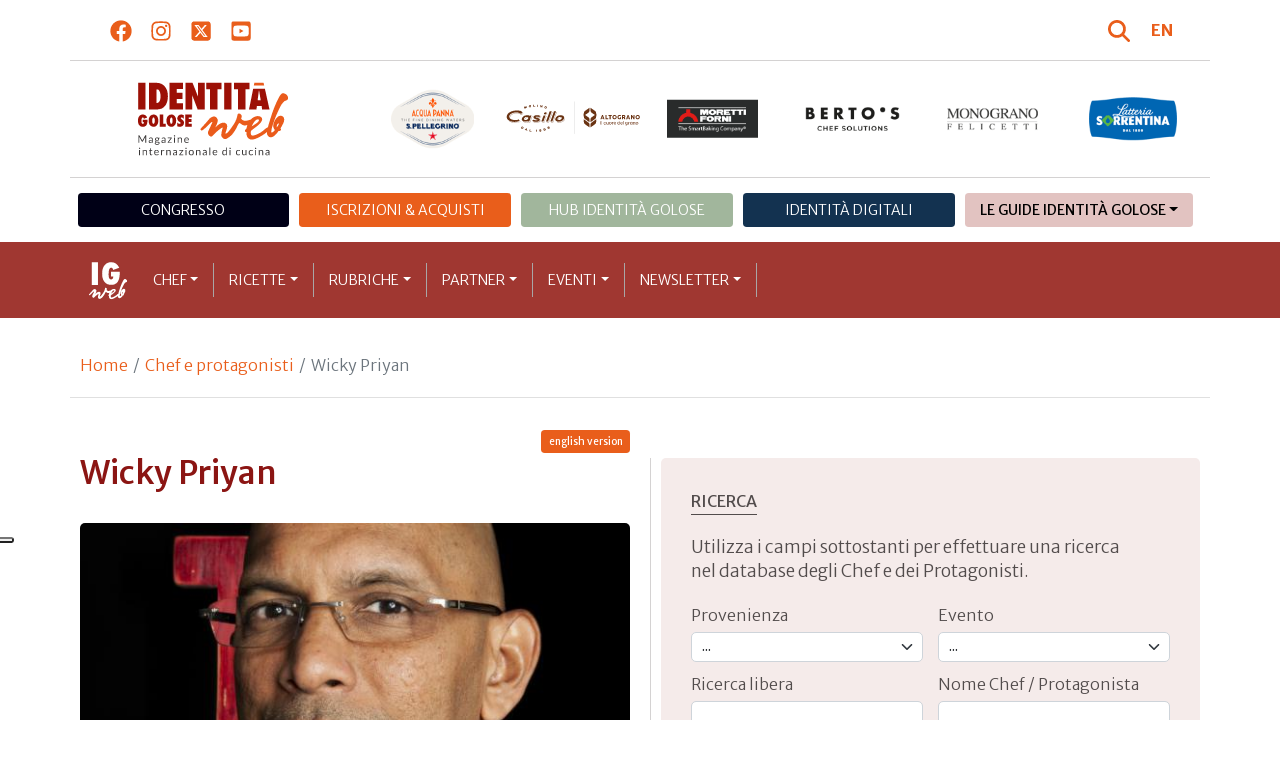

--- FILE ---
content_type: text/html; charset=utf-8
request_url: https://www.identitagolose.it/sito/it/6/5219/chef-e-protagonisti/wicky-priyan.html?p=0
body_size: 33481
content:
<!-- SETUP CACHE USED //-->
<!-- LANG CACHE USED //-->
<!-- CFG CACHE REBUILT //--><!-- CFG CACHE USED //--><!doctype html>
<html xmlns="http://www.w3.org/1999/xhtml" lang="IT">
<head>
	<!-- Google Tag Manager -->
	<script>(function(w,d,s,l,i){w[l]=w[l]||[];w[l].push({'gtm.start':
	new Date().getTime(),event:'gtm.js'});var f=d.getElementsByTagName(s)[0],
	j=d.createElement(s),dl=l!='dataLayer'?'&l='+l:'';j.async=true;j.src=
	'https://www.googletagmanager.com/gtm.js?id='+i+dl;f.parentNode.insertBefore(j,f);
	})(window,document,'script','dataLayer','GTM-K8MXHSF');</script>
	<!-- End Google Tag Manager -->
	
  <meta http-equiv="Content-Type" content="text/html; charset=utf-8">
  <title>Wicky Priyan</title>
  <meta http-equiv="content-language" content="it">
  <meta name="description" content=" Wicky's di Milano, dal 2015 in corso Italia 6.  Dominano due impronte: quella nipponica, ovviamente, e quella mediterranea, che sta sempre più facendo propria. Si fondono in un insieme armonioso, ma non battezzatela cucina fusion, per carità, s'adombra –">
  <meta name="keywords" content="">
  <meta name="robots" content="index,follow">
  <meta name="robots" content="all">
  <meta name="rating" content="General">
  <meta name="distribution" content="Global">
  
      <meta name="facebook-domain-verification" content="7yb3xan18xz12xqsdnmy0q3mqw9e21" />
    
<link rel="canonical" href="https://www.identitagolose.it/sito/it/6/5219/chef-e-protagonisti/wicky.html" />

<meta property="og:title" content="Wicky" />
<meta property="og:description" content="Nato in un piccolo villaggio dello Sri Lanka, abbandona fin da subito la carriera da criminologo per dedicarsi totalmente alla sua passione per la cucina, appresa nel corso dei suoi numerosi viaggi (dall&amp;#39;Asia alla Papua Nuova Guinea, da Bali alla Thai" />
<meta property="og:url" content="https://www.identitagolose.it/sito/it/6/5219/chef-e-protagonisti/wicky-priyan.html" />
<meta property="og:image" content="https://www.identitagolose.it/public/images/big/pryan_wycki.jpg"/>
<meta property="og:image:width" content="240"/>
<meta property="og:image:height" content="180"/>
<meta property="og:site_name" content="Identità Golose Web: magazine italiano di cucina internazionale" />
<meta property="og:type" content="article" />
<meta property="fb:app_id" content="370734876637309" />
<meta property="article:publisher" content="https://www.facebook.com/identitagolose/" />


<meta name="twitter:card" content="summary">
<meta name="twitter:title" content="Wicky" />
<meta name="twitter:description" content="Nato in un piccolo villaggio dello Sri Lanka, abbandona fin da subito la carriera da criminologo per dedicarsi totalmente alla sua passione per la cucina, appresa nel corso dei suoi numerosi viaggi (dall&amp;#39;Asia alla Papua Nuova Guinea, da Bali alla Thai" />
<meta name="twitter:image0:src" content="https://www.identitagolose.it/public/images/big/pryan_wycki.jpg" />



<link href="https://www.identitagolose.it/ermes/sito/themes/magaz2023/css/styles/_variables.min.css?v=02" rel="stylesheet" type="text/css" />

<link href="https://www.identitagolose.it/ermes/sito/themes/magaz2023/css/styles/bootstrap.min.css" rel="stylesheet" type="text/css" />
<link href="https://www.identitagolose.it/ermes/sito/themes/magaz2023/css/styles/_font.min.css?v=04" rel="stylesheet" type="text/css" />
<link href="https://www.identitagolose.it/ermes/sito/themes/magaz2023/css/styles/_style.min.css?v=87" rel="stylesheet" type="text/css" />
<link href="https://www.identitagolose.it/ermes/sito/themes/magaz2023/css/styles/_responsive.min.css?v=126" rel="stylesheet" type="text/css" />

<link href="https://www.identitagolose.it/ermes/sito/themes/magaz2023/css/styles/_mega.min.css?v=03" rel="stylesheet" type="text/css" />
<link href="https://www.identitagolose.it/ermes/sito/themes/magaz2023/css/styles/_swiper-bundle.min.css" rel="stylesheet" type="text/css"/>
<link href="https://www.identitagolose.it/ermes/sito/themes/magaz2023/css/common/awesomplete/awesomplete.min.css" rel="stylesheet" type="text/css"/>


<!-- INIZIO EXTRA META HEAD //-->
<meta content="width=device-width, initial-scale=1" name="viewport">
<!-- Fav and touch icons -->
<link rel="apple-touch-icon-precomposed" sizes="144x144" href="https://www.identitagolose.it/ermes/sito/themes/magaz2023/img/ico/apple-touch-icon-144-precomposed.png">
<link rel="apple-touch-icon-precomposed" sizes="114x114" href="https://www.identitagolose.it/ermes/sito/themes/magaz2023/img/ico/apple-touch-icon-114-precomposed.png">
<link rel="apple-touch-icon-precomposed" sizes="72x72" href="https://www.identitagolose.it/ermes/sito/themes/magaz2023/img/ico/apple-touch-icon-72-precomposed.png">
<link rel="apple-touch-icon-precomposed" sizes="57x57" href="https://www.identitagolose.it/ermes/sito/themes/magaz2023/img/ico/apple-touch-icon-57-precomposed.png">
<link rel="shortcut icon" href="https://www.identitagolose.it/ermes/sito/themes/magaz2023/img/ico/favicon.png">
<!-- FINE EXTRA META HEAD //-->



<meta name="Googlebot-News" content="index, follow"><body class="page">

	<!-- Google Tag Manager (noscript) -->
	<noscript><iframe src="https://www.googletagmanager.com/ns.html?id=GTM-K8MXHSF"
	height="0" width="0" style="display:none;visibility:hidden"></iframe></noscript>
	<!-- End Google Tag Manager (noscript) -->
	<!-- USE CACHE //--><!-- NO  CACHE //-->										<div class="container-fluid">
						<div class="row">
							<div class="col-12">
								<div class="container">
									<div class=" my-2 py-3 px-3 px-lg-5">
										<div class="row justify-content-between align-items-center">
											<div class="col-6 text-start">
												<a href="https://www.facebook.com/identitagolose" target="_blank" class="d-inline-block me-2 me-lg-3 p-1 p-lg-1" title="Facebook" aria-label="Segui Identità Golose su Facebook">
													<svg xmlns="http://www.w3.org/2000/svg" width="22" height="22" fill="currentColor" viewBox="0 0 512 512" alt="Facebook">
														<path d="M504 256C504 119 393 8 256 8S8 119 8 256c0 123.78 90.69 226.38 209.25 245V327.69h-63V256h63v-54.64c0-62.15 37-96.48 93.67-96.48 27.14 0 55.52 4.84 55.52 4.84v61h-31.28c-30.8 0-40.41 19.12-40.41 38.73V256h68.78l-11 71.69h-57.78V501C413.31 482.38 504 379.78 504 256z"/>
													</svg>
												</a>
												<a href="https://instagram.com/identitagolose" target="_blank" class="d-inline-block me-2 me-lg-3 p-1 p-lg-1" title="Instagram" aria-label="Segui Identità Golose su Instagram">
													<svg xmlns="http://www.w3.org/2000/svg" width="22" height="22" fill="currentColor" viewBox="0 0 448 512" alt="Instagram">
														<path d="M224.1 141c-63.6 0-114.9 51.3-114.9 114.9s51.3 114.9 114.9 114.9S339 319.5 339 255.9 287.7 141 224.1 141zm0 189.6c-41.1 0-74.7-33.5-74.7-74.7s33.5-74.7 74.7-74.7 74.7 33.5 74.7 74.7-33.6 74.7-74.7 74.7zm146.4-194.3c0 14.9-12 26.8-26.8 26.8-14.9 0-26.8-12-26.8-26.8s12-26.8 26.8-26.8 26.8 12 26.8 26.8zm76.1 27.2c-1.7-35.9-9.9-67.7-36.2-93.9-26.2-26.2-58-34.4-93.9-36.2-37-2.1-147.9-2.1-184.9 0-35.8 1.7-67.6 9.9-93.9 36.1s-34.4 58-36.2 93.9c-2.1 37-2.1 147.9 0 184.9 1.7 35.9 9.9 67.7 36.2 93.9s58 34.4 93.9 36.2c37 2.1 147.9 2.1 184.9 0 35.9-1.7 67.7-9.9 93.9-36.2 26.2-26.2 34.4-58 36.2-93.9 2.1-37 2.1-147.8 0-184.8zM398.8 388c-7.8 19.6-22.9 34.7-42.6 42.6-29.5 11.7-99.5 9-132.1 9s-102.7 2.6-132.1-9c-19.6-7.8-34.7-22.9-42.6-42.6-11.7-29.5-9-99.5-9-132.1s-2.6-102.7 9-132.1c7.8-19.6 22.9-34.7 42.6-42.6 29.5-11.7 99.5-9 132.1-9s102.7-2.6 132.1 9c19.6 7.8 34.7 22.9 42.6 42.6 11.7 29.5 9 99.5 9 132.1s2.7 102.7-9 132.1z"/>
													</svg>
												</a>
												<a href="https://twitter.com/identitagolose" target="_blank" class="d-inline-block me-2 me-lg-3 p-1 p-lg-1" title="Twitter" aria-label="Segui Identità Golose su Twitter">
													<svg xmlns="http://www.w3.org/2000/svg" width="22" height="22" fill="currentColor" viewBox="0 0 448 512" alt="X">
														<path d="M64 32C28.7 32 0 60.7 0 96V416c0 35.3 28.7 64 64 64H384c35.3 0 64-28.7 64-64V96c0-35.3-28.7-64-64-64H64zm297.1 84L257.3 234.6 379.4 396H283.8L209 298.1 123.3 396H75.8l111-126.9L69.7 116h98l67.7 89.5L313.6 116h47.5zM323.3 367.6L153.4 142.9H125.1L296.9 367.6h26.3z"/>
													</svg>
												</a>
												<a href="https://www.youtube.com/user/identitagolose" target="_blank" class="d-inline-block p-1 p-lg-1" title="Youtube" aria-label="Segui Identità Golose su Youtube">
													<svg xmlns="http://www.w3.org/2000/svg" width="22" height="22" fill="currentColor" viewBox="0 0 448 512" alt="Youtube">
														<path d="M186.8 202.1l95.2 54.1-95.2 54.1V202.1zM448 80v352c0 26.5-21.5 48-48 48H48c-26.5 0-48-21.5-48-48V80c0-26.5 21.5-48 48-48h352c26.5 0 48 21.5 48 48zm-42 176.3s0-59.6-7.6-88.2c-4.2-15.8-16.5-28.2-32.2-32.4C337.9 128 224 128 224 128s-113.9 0-142.2 7.7c-15.7 4.2-28 16.6-32.2 32.4-7.6 28.5-7.6 88.2-7.6 88.2s0 59.6 7.6 88.2c4.2 15.8 16.5 27.7 32.2 31.9C110.1 384 224 384 224 384s113.9 0 142.2-7.7c15.7-4.2 28-16.1 32.2-31.9 7.6-28.5 7.6-88.1 7.6-88.1z"/>
													</svg>
												</a>
											</div>

											<div class="col-6 text-end justify-content-end align-items-center">
												<a href="https://www.identitagolose.it/sito/it/113/ricerca.html" title="Cerca" class="d-inline-block me-2 me-lg-3 p-1 p-lg-1" title="Cerca" aria-label="Cerca tra gli articoli di Identità Golose">
													<svg xmlns="http://www.w3.org/2000/svg" width="22" height="22" fill="currentColor" viewBox="0 0 512 512" class="me-2" alt="Cerca tra gli articoli di Identità Golose">
														<path d="M416 208c0 45.9-14.9 88.3-40 122.7L502.6 457.4c12.5 12.5 12.5 32.8 0 45.3s-32.8 12.5-45.3 0L330.7 376c-34.4 25.2-76.8 40-122.7 40C93.1 416 0 322.9 0 208S93.1 0 208 0S416 93.1 416 208zM208 352a144 144 0 1 0 0-288 144 144 0 1 0 0 288z"/>
													</svg>
												</a>
												<a class="lang" href="https://www.identitagolose.com/" title="English" target="_self"  aria-label="English"><span class="fw-bold">EN</span></a>											</div>
										</div>
									</div>
								</div>
							</div>
						</div>
					</div>

<div class="container">
		<div class="row justify-content-center align-items-center header-logo py-2 py-lg-3">
		<div class="col-12 col-sm-3 text-center order-2 order-sm-1 py-4 py-sm-0 col-logo">
			<a id="logo" href="https://www.identitagolose.it/"><img src="https://www.identitagolose.it/ermes/sito/themes/magaz2023/img/igweb-logo.svg" alt="Identità Golose Web, magazine internazionale di cucina" border="0" width="160" height="96" class="img-fluid" /></a>
		</div>
		<div class="col-12 col-sm-9 order-1 order-sm-2 py-4 py-sm-0">
			<!-- APRE BANNER -->
			<div class="cs-banner-loghi swiper-loghi swiper-hidden overflow-hidden">	<div class="swiper-wrapper"><div class="banner-trigger-loghi swiper-slide"><a id="id-banner-1123" class="d-block swiper-link " href="https://www.parmigianoreggiano.com/it/" target="_blank" title="ParmigianoReggiano leggi le news"><img src="https://www.identitagolose.it/public/media/gif/main-sponsor-2023-reggiano.gif" width="166" height="90" alt="ParmigianoReggiano leggi le news" border="0" class="img-responsive cs-img-responsive cs-gif " /></a></div><div class="banner-trigger-loghi swiper-slide"><a id="id-banner-305" class="d-block swiper-link " href="https://www.identitagolose.it/sito/it/99/acqua-panna-spellegrino.html?p=0" target="_self" title="Acqua Panna S.Pellegrino leggi le news"><img src="https://www.identitagolose.it/public/media/gif/main-sponsor-2024-apsp.gif" width="166" height="90" alt="Acqua Panna S.Pellegrino leggi le news" border="0" class="img-responsive cs-img-responsive cs-gif " /></a></div><div class="banner-trigger-loghi swiper-slide"><a id="id-banner-1340" class="d-block swiper-link " href="https://www.molinocasillo.com" target="_blank" title="Molino Casillo - Altograno"><img src="https://www.identitagolose.it/public/media/svg/ig-molino-casillo-altograno-main-sponsor.svg" data-image-size="null" alt="Molino Casillo - Altograno" border="0" class="img-responsive cs-img-responsive cs-svg " /></a></div><div class="banner-trigger-loghi swiper-slide"><a id="id-banner-976" class="d-block swiper-link " href="https://www.identitagolose.it/sito/it/408/moretti-forni.html" target="_self" title="Forni Moretti leggi le news"><img src="https://www.identitagolose.it/public/media/gif/main-sponsor-2023-moretti.gif" width="166" height="90" alt="Forni Moretti leggi le news" border="0" class="img-responsive cs-img-responsive cs-gif " /></a></div><div class="banner-trigger-loghi swiper-slide"><a id="id-banner-904" class="d-block swiper-link " href="https://www.identitagolose.it/sito/it/236/bertos.html?p=0" target="_self" title="Berto's leggi le news"><img src="https://www.identitagolose.it/public/media/gif/main-sponsor-2024-bertos.gif" width="166" height="90" alt="Berto's leggi le news" border="0" class="img-responsive cs-img-responsive cs-gif " /></a></div><div class="banner-trigger-loghi swiper-slide"><a id="id-banner-302" class="d-block swiper-link " href="https://www.felicetti.it/it/" target="_blank" title="Monograno Felicetti"><img src="https://www.identitagolose.it/public/media/gif/main-sponsor-2023-felicetti.gif" width="166" height="90" alt="Monograno Felicetti" border="0" class="img-responsive cs-img-responsive cs-gif " /></a></div><div class="banner-trigger-loghi swiper-slide"><a id="id-banner-1128" class="d-block swiper-link " href="https://latteriasorrentina.com" target="_blank" title="Latteria Sorrentina leggi le news"><img src="https://www.identitagolose.it/public/media/gif/main-sponsor-2025-sorrentina.gif" width="162" height="90" alt="Latteria Sorrentina leggi le news" border="0" class="img-responsive cs-img-responsive cs-gif " /></a></div>	</div></div>			<!-- CHIUDE BANNER -->
		</div>
	</div>
</div>
						<div class="container menu-network d-none d-lg-block my-4" id="id-network">
				<nav class="nav nav-pills flex-column flex-md-row nav-justified">
					<a class="text-center nav-link mt-3 mt-lg-0 menu-congresso" href="https://www.identitagolose.it/sito/it/406/congresso-identita-milano.html" target="_self">Congresso</a>
					<a class="text-center nav-link mt-3 mt-lg-0 menu-shop" href="https://shop.identitagolose.it"  target="_blank">Iscrizioni & Acquisti</a>
					<a class="text-center nav-link mt-3 mt-lg-0 menu-hub" href="https://www.identitagolosemilano.it" target="_blank">Hub Identit&agrave; Golose</a>
					<a class="text-center nav-link mt-3 mt-lg-0 menu-digital" href="https://identitadigitali.identitagolose.it" target="_blank">Identit&agrave; digitali</a>
					<div class="text-center nav-item dropdown me-3">
						<a class="nav-link mt-3 mt-lg-0 menu-guide dropdown-toggle" data-bs-toggle="dropdown" href="#" role="button" aria-expanded="false">Le Guide Identità Golose</a>
						<div class="dropdown-menu menu-guide">
							<a class="dropdown-item menu-guide" href="https://www.identitagolose.it/sito/it/460/guida-pizza-e-cocktail.html" title="Guida Pizza&Cocktail"><span>Guida Pizza&Cocktail</span></a>
							<li class="px-3"><hr class="dropdown-divider my-4"></li>
							<a class="dropdown-item menu-guide" href="https://www.identitagolose.it/sito/it/203/guida-online.html" title="Guida Ristoranti"><span>Guida Ristoranti</span></a>
<!--
							<a class="dropdown-item menu-guide" href="https://play.google.com/store/apps/details?id=it.identitagolose.app&gl=IT" title="App Guida Identità Golose Google"><span>Scarica l'app da Google Play</span></a>
							<a class="dropdown-item menu-guide" href="https://apps.apple.com/tt/app/guida-identit%C3%A0-golose/id1558477677?ign-mpt=uo%3D2" title="App Guida Identità Golose Apple"><span>Scarica l'app dall'Apple Store</span></a>
-->
							<li class="px-3"><hr class="dropdown-divider my-4"></li>
							<a class="dropdown-item menu-guide" href="https://www.identitagolose.it/sito/it/455/bollicine-del-mondo.html" title="App Bollicine del mondo"><span>Bollicine del mondo</span></a>
							<a class="dropdown-item menu-guide" href="https://apps.apple.com/it/app/bollicine-del-mondo/id1593415280" title="App Bollicine del mondo - Apple"><span>Scarica l'app dall'Apple Store</span></a>
							<a class="dropdown-item menu-guide" href="https://play.google.com/store/apps/details?id=it.identitagolose.Bollicine&gl=IT" title="App Bollicine del mondo - Google"><span>Scarica l'app da Google Play</span></a>
						</div>
					</div>
				</nav>
			</div>
			<header class="navbar navbar-expand-lg bd-navbar sticky-top">
  <nav class="container-xl container-xxl bd-gutter flex-wrap flex-lg-nowrap" aria-label="Menu principale">
		<button class="navbar-toggler collapsed" type="button" data-bs-toggle="collapse" data-bs-target="#navbar-ig" aria-label="Menu">
			<div class="hamburger-toggle">
				<div class="hamburger">
					<span></span>
					<span></span>
					<span></span>
				</div>
			</div>
		</button>
		<a id="logo-small" class="navbar-brand navbar-left m-0" href="https://www.identitagolose.it/"><img src="https://www.identitagolose.it/ermes/sito/themes/magaz2023/img/igweb-logo-small.svg" alt="Identità Golose Web, magazine internazionale di cucina" width="60" height="60" /></a>
		<!-- USE CACHE MENU SUB1 //--><!-- USE CACHE MENU SUB2 //--><!-- USE CACHE MENU SUB3 //--><!-- USE CACHE MENU SUB4 //--><!-- USE CACHE MENU //--><div class="collapse navbar-collapse" id="navbar-ig">
	<ul class="navbar-nav navbar-nav-scroll navbar-left fadeIn" data-duration="normal">

		<li class="nav-item dropdown dropdown-mega position-static">
			<a class="nav-link dropdown-toggle" href="#" data-bs-toggle="dropdown" data-bs-auto-close="outside">Chef</a>
			<div class="dropdown-menu shadow">
				<div class="mega-content px-0 px-lg-4">
					<div class="container">
						<div class="row p-0 p-lg-4 py-5 pt-lg-0 pb-lg-5"><div class="col-12 col-sm-6 col-md-3 bg-menu-col"><div class="cs-menu-label">Chef e protagonisti</div><div class="card mt-5 mb-3"><img data-src="https://www.identitagolose.it/public/images/medium/croatti_copia3.jpg" alt=" Foto Brambilla-Serrani" data-sizes="auto" border="0" class="img-responsive lazyload" /><div class="card-body"><div class="card.text"><h4><a class="stretched-link" href="https://www.identitagolose.it/sito/it/6/9361/chef-e-protagonisti/enrico.html" title="Enrico Croatti">Enrico Croatti</a></h4></div></div></div><a class="btn btn-light btn-lg my-2 text-uppercase" href="https://www.identitagolose.it/sito/it/6/chef-e-protagonisti.html" title="CONSULTA TUTTI GLI CHEF">GLI CHEF</a></div><div class="col-12 col-sm-6 col-md-3 bg-menu-col"><a class="cs-menu" href="https://www.identitagolose.it/sito/it/6/9361/chef-e-protagonisti/enrico.html" title="Chef e protagonisti"><span>Enrico Croatti</span></a><a class="cs-menu" href="https://www.identitagolose.it/sito/it/6/21317/chef-e-protagonisti/solaika.html" title="Chef e protagonisti"><span>Solaika Marrocco</span></a><a class="cs-menu" href="https://www.identitagolose.it/sito/it/6/9338/chef-e-protagonisti/giancarlo.html" title="Chef e protagonisti"><span>Giancarlo Perbellini</span></a><a class="cs-menu" href="https://www.identitagolose.it/sito/it/6/9408/chef-e-protagonisti/caterina.html" title="Chef e protagonisti"><span>Caterina Ceraudo</span></a><a class="cs-menu" href="https://www.identitagolose.it/sito/it/6/30728/chef-e-protagonisti/davide.html" title="Chef e protagonisti"><span>Davide Marzullo</span></a><a class="cs-menu" href="https://www.identitagolose.it/sito/it/6/30735/chef-e-protagonisti/edoardo.html" title="Chef e protagonisti"><span>Edoardo Sandri</span></a><a class="cs-menu" href="https://www.identitagolose.it/sito/it/6/517/chef-e-protagonisti/oliver.html" title="Chef e protagonisti"><span>Oliver Glowig</span></a><a class="cs-menu" href="https://www.identitagolose.it/sito/it/6/32530/chef-e-protagonisti/bernardo.html" title="Chef e protagonisti"><span>Bernardo Paladini</span></a><a class="cs-menu" href="https://www.identitagolose.it/sito/it/6/16389/chef-e-protagonisti/hilde.html" title="Chef e protagonisti"><span>Hilde Soliani</span></a><a class="cs-menu" href="https://www.identitagolose.it/sito/it/6/533/chef-e-protagonisti/luca.html" title="Chef e protagonisti"><span>Luca Landi</span></a><a class="cs-menu" href="https://www.identitagolose.it/sito/it/6/21759/chef-e-protagonisti/enrico.html" title="Chef e protagonisti"><span>Enrico Baronetto</span></a><a class="cs-menu" href="https://www.identitagolose.it/sito/it/6/18979/chef-e-protagonisti/carmen.html" title="Chef e protagonisti"><span>Carmen Vecchione</span></a><a class="cs-menu" href="https://www.identitagolose.it/sito/it/6/14047/chef-e-protagonisti/paolo.html" title="Chef e protagonisti"><span>Paolo Brunelli</span></a><a class="cs-menu" href="https://www.identitagolose.it/sito/it/6/7434/chef-e-protagonisti/julien.html" title="Chef e protagonisti"><span>Julien Ochando</span></a><a class="cs-menu" href="https://www.identitagolose.it/sito/it/6/485/chef-e-protagonisti/enrique.html" title="Chef e protagonisti"><span>Enrique Dacosta</span></a></div><div class="col-12 col-sm-6 col-md-3 bg-menu-col"><a class="cs-menu" href="https://www.identitagolose.it/sito/it/6/9437/chef-e-protagonisti/antonio.html" title="Chef e protagonisti"><span>Antonio Borruso</span></a><a class="cs-menu" href="https://www.identitagolose.it/sito/it/6/3689/chef-e-protagonisti/antonio.html" title="Chef e protagonisti"><span>Antonio Guida</span></a><a class="cs-menu" href="https://www.identitagolose.it/sito/it/6/30699/chef-e-protagonisti/luigi.html" title="Chef e protagonisti"><span>Luigi Scordamaglia</span></a><a class="cs-menu" href="https://www.identitagolose.it/sito/it/6/557/chef-e-protagonisti/petter.html" title="Chef e protagonisti"><span>Petter Nilsson</span></a><a class="cs-menu" href="https://www.identitagolose.it/sito/it/6/1360/chef-e-protagonisti/gino.html" title="Chef e protagonisti"><span>Gino Sorbillo</span></a><a class="cs-menu" href="https://www.identitagolose.it/sito/it/6/26863/chef-e-protagonisti/francesco.html" title="Chef e protagonisti"><span>Francesco Bracali</span></a><a class="cs-menu" href="https://www.identitagolose.it/sito/it/6/28941/chef-e-protagonisti/antonio.html" title="Chef e protagonisti"><span>Antonio Rosato</span></a><a class="cs-menu" href="https://www.identitagolose.it/sito/it/6/4699/chef-e-protagonisti/antonio.html" title="Chef e protagonisti"><span>Antonio Santini</span></a><a class="cs-menu" href="https://www.identitagolose.it/sito/it/6/30742/chef-e-protagonisti/paolo.html" title="Chef e protagonisti"><span>Paolo Barrale</span></a><a class="cs-menu" href="https://www.identitagolose.it/sito/it/6/28954/chef-e-protagonisti/francesco-capuzzo-dolcetta-guglielmo-chiarapini-e-mario-sansone.html" title="Chef e protagonisti"><span>Francesco Capuzzo Dolcetta, Guglielmo Chiarapini e Mario Sansone </span></a><a class="cs-menu" href="https://www.identitagolose.it/sito/it/6/38948/chef-e-protagonisti/andres.html" title="Chef e protagonisti"><span>Andrés Torres</span></a><a class="cs-menu" href="https://www.identitagolose.it/sito/it/6/596/chef-e-protagonisti/davide.html" title="Chef e protagonisti"><span>Davide Scabin</span></a><a class="cs-menu" href="https://www.identitagolose.it/sito/it/6/2514/chef-e-protagonisti/lorenzo.html" title="Chef e protagonisti"><span>Lorenzo Cogo</span></a><a class="cs-menu" href="https://www.identitagolose.it/sito/it/6/30607/chef-e-protagonisti/alessandro.html" title="Chef e protagonisti"><span>Alessandro Ratta</span></a><a class="cs-menu" href="https://www.identitagolose.it/sito/it/6/25145/chef-e-protagonisti/gino.html" title="Chef e protagonisti"><span>Gino Fabbri</span></a></div><div class="col-12 col-sm-6 col-md-3 bg-menu-col"><a class="cs-menu" href="https://www.identitagolose.it/sito/it/6/27113/chef-e-protagonisti/ilaria.html" title="Chef e protagonisti"><span>Ilaria Bello</span></a><a class="cs-menu" href="https://www.identitagolose.it/sito/it/6/495/chef-e-protagonisti/alain.html" title="Chef e protagonisti"><span>Alain Ducasse</span></a><a class="cs-menu" href="https://www.identitagolose.it/sito/it/6/30707/chef-e-protagonisti/rossella-de-vita-vincenzo-fiorillo.html" title="Chef e protagonisti"><span>Rossella De Vita, Vincenzo Fiorillo  e Stefania Urso</span></a><a class="cs-menu" href="https://www.identitagolose.it/sito/it/6/7396/chef-e-protagonisti/chumpol.html" title="Chef e protagonisti"><span>Chumpol Jangprai</span></a><a class="cs-menu" href="https://www.identitagolose.it/sito/it/6/25442/chef-e-protagonisti/eugenio.html" title="Chef e protagonisti"><span>Eugenio Signoroni</span></a><a class="cs-menu" href="https://www.identitagolose.it/sito/it/6/17164/chef-e-protagonisti/sarah.html" title="Chef e protagonisti"><span>Sarah Grueneberg</span></a><a class="cs-menu" href="https://www.identitagolose.it/sito/it/6/7347/chef-e-protagonisti/paolo.html" title="Chef e protagonisti"><span>Paolo Piantoni</span></a><a class="cs-menu" href="https://www.identitagolose.it/sito/it/6/563/chef-e-protagonisti/michele.html" title="Chef e protagonisti"><span>Michele Pascale</span></a><a class="cs-menu" href="https://www.identitagolose.it/sito/it/6/18974/chef-e-protagonisti/herve.html" title="Chef e protagonisti"><span>Hervé Fleury</span></a><a class="cs-menu" href="https://www.identitagolose.it/sito/it/6/21529/chef-e-protagonisti/massimo.html" title="Chef e protagonisti"><span>Massimo Alverà</span></a><a class="cs-menu" href="https://www.identitagolose.it/sito/it/6/12712/chef-e-protagonisti/giuseppe.html" title="Chef e protagonisti"><span>Giuseppe Tentori</span></a><a class="cs-menu" href="https://www.identitagolose.it/sito/it/6/1865/chef-e-protagonisti/luca.html" title="Chef e protagonisti"><span>Luca Montersino</span></a><a class="cs-menu" href="https://www.identitagolose.it/sito/it/6/433/chef-e-protagonisti/sat.html" title="Chef e protagonisti"><span>Sat Bains</span></a><a class="cs-menu" href="https://www.identitagolose.it/sito/it/6/16412/chef-e-protagonisti/diego.html" title="Chef e protagonisti"><span>Diego Crosara</span></a><a class="cs-menu" href="https://www.identitagolose.it/sito/it/6/16358/chef-e-protagonisti/giuseppe-e-simone.html" title="Chef e protagonisti"><span>Giuseppe e Simone Vesi</span></a></div>
					</div>
				</div>
			</div>
		</li>
		<li class="nav-item dropdown dropdown-mega position-static">
			<a class="nav-link dropdown-toggle" href="#" data-bs-toggle="dropdown" data-bs-auto-close="outside">Ricette</a>
			<div class="dropdown-menu shadow">
				<div class="mega-content px-0 px-lg-4">
					<div class="container">
						<div class="row p-0 p-lg-4 py-5 pt-lg-0 pb-lg-5"><div class="col-12 col-sm-6 col-md-3 bg-menu-col"><div class="cs-menu-label">Ricette</div><div class="card mt-5 mb-3"><img data-src="https://www.identitagolose.it/public/images/medium/lopriore_pane_e_burro.jpg" alt="piatto simbolo di Identità Milano 2012" data-sizes="auto" border="0" class="img-responsive lazyload" /><div class="card-body"><div class="card.text"><h4><a class="stretched-link" href="https://www.identitagolose.it/sito/it/12/1543/ricette/pane-burro-salato-lampone.html" title="Pane, burro salato & lampone">Pane, burro salato & lampone</a></h4></div></div></div><a class="btn btn-light btn-lg my-2 text-uppercase" href="https://www.identitagolose.it/sito/it/12/ricette.html" title="CONSULTA TUTTE LE RICETTE">LE RICETTE</a></div><div class="col-12 col-sm-6 col-md-3 bg-menu-col"><a class="cs-menu" href="https://www.identitagolose.it/sito/it/12/1543/ricette/pane-burro-salato-lampone.html" title="Ricette"><span>Pane, burro salato & lampone</span><br />di <em>Paolo Lopriore</em></a><a class="cs-menu" href="https://www.identitagolose.it/sito/it/12/3221/ricette/battuta-di-damini-limousine-con-raperonzoli-bernese-allolio-e-bocconcini-di-pane-croccante.html" title="Ricette"><span>Battuta di Damini-Limousine con raperonzoli, bernese all'olio, e bocconcini di pane croccante</span><br />di <em>Gian Pietro e Giorgio Damini</em></a><a class="cs-menu" href="https://www.identitagolose.it/sito/it/12/1523/ricette/fegatino-di-agnello-avvolto-con-cacio-e-uovo.html" title="Ricette"><span>Fegatino di agnello avvolto con cacio e uovo</span><br />di <em>Peppino e Angela Tinari</em></a><a class="cs-menu" href="https://www.identitagolose.it/sito/it/12/6784/ricette/pizza-con-crema-di-senape-fresca-con-ricotta-vaccina.html" title="Ricette"><span>Pizza con crema di senape fresca con ricotta vaccina</span><br />di <em>Corrado Assenza</em></a><a class="cs-menu" href="https://www.identitagolose.it/sito/it/12/1476/ricette/giocando-la-consistenza.html" title="Ricette"><span>Giocando… la consistenza</span><br />di <em>Corrado Assenza</em></a><a class="cs-menu" href="https://www.identitagolose.it/sito/it/12/695/ricette/fegato-grasso-allitaliana-con-gelato-allacciuga.html" title="Ricette"><span>Fegato grasso all’italiana con gelato all’acciuga
</span><br />di <em>Luigi Taglienti</em></a><a class="cs-menu" href="https://www.identitagolose.it/sito/it/12/18302/ricette/bloody-beetroot.html" title="Ricette"><span>Bloody beetroot</span><br />di <em>Enrico Bartolini</em></a><a class="cs-menu" href="https://www.identitagolose.it/sito/it/12/13209/ricette/spaghetti-allarrabbiata-di-erbe.html" title="Ricette"><span>Spaghetti all’arrabbiata di erbe</span><br />di <em>Michele Biagiola</em></a></div><div class="col-12 col-sm-6 col-md-3 bg-menu-col"><a class="cs-menu" href="https://www.identitagolose.it/sito/it/12/17962/ricette/i-taroz-tradizionali.html" title="Ricette"><span>I taroz tradizionali</span><br />di <em>Franco Aliberti</em></a><a class="cs-menu" href="https://www.identitagolose.it/sito/it/12/13190/ricette/croccante-di-fave-bianche-e-cicoriella-selvatica.html" title="Ricette"><span> Croccante di fave bianche e cicoriella selvatica</span><br />di <em>Fabio Abbattista</em></a><a class="cs-menu" href="https://www.identitagolose.it/sito/it/12/18296/ricette/ventresca-di-tonno.html" title="Ricette"><span>Ventresca di tonno</span><br />di <em>Enrico Bartolini</em></a><a class="cs-menu" href="https://www.identitagolose.it/sito/it/12/6769/ricette/tagliatella-di-kamut-burro-affumicato-muschio-uova-fario-e-pop-corn-di-cervo.html" title="Ricette"><span>Tagliatella di kamut, burro affumicato, muschio, uova Fario e pop corn di cervo</span><br />di <em>Alessandro Gilmozzi</em></a><a class="cs-menu" href="https://www.identitagolose.it/sito/it/12/3225/ricette/pasta-e-patate.html" title="Ricette"><span>Pasta e patate</span><br />di <em>Nino Di Costanzo</em></a><a class="cs-menu" href="https://www.identitagolose.it/sito/it/12/691/ricette/sandwich-di-triglie-e-maionese-dostrica.html" title="Ricette"><span>Sandwich di triglie e maionese d’ostrica</span><br />di <em>Emanuele Scarello</em></a><a class="cs-menu" href="https://www.identitagolose.it/sito/it/12/6748/ricette/rigatoni-al-vino-rosso-con-piselli-freschi.html" title="Ricette"><span>Rigatoni al vino rosso con piselli freschi</span><br />di <em>Matteo Baronetto</em></a><a class="cs-menu" href="https://www.identitagolose.it/sito/it/12/6756/ricette/calzone-in-tre-modi.html" title="Ricette"><span>Calzone in tre modi</span><br />di <em>Stefano Callegari</em></a></div><div class="col-12 col-sm-6 col-md-3 bg-menu-col"><a class="cs-menu" href="https://www.identitagolose.it/sito/it/12/7077/ricette/una-passeggiata-nella-nostra-fattoria-ispirata-da-michel-bras.html" title="Ricette"><span>Una passeggiata nella nostra fattoria, ispirata da Michel Bras</span><br />di <em>Gert De Mangeleer</em></a><a class="cs-menu" href="https://www.identitagolose.it/sito/it/12/6761/ricette/crema-di-grano-arso-crema-bruciata.html" title="Ricette"><span>Crema di grano arso (crema bruciata)</span><br />di <em>Enrico Crippa</em></a><a class="cs-menu" href="https://www.identitagolose.it/sito/it/12/1556/ricette/acciughe-caffe-amaro-arancia-e-pasta-mantecata.html" title="Ricette"><span>Acciughe, caffè amaro, arancia e pasta mantecata</span></a><a class="cs-menu" href="https://www.identitagolose.it/sito/it/12/627/ricette/carciofi-crudi-canditi-e-laccati-al-rosmarino.html" title="Ricette"><span>Carciofi crudi canditi e laccati al rosmarino</span><br />di <em>Josean Alija</em></a><a class="cs-menu" href="https://www.identitagolose.it/sito/it/12/1435/ricette/che-figata.html" title="Ricette"><span>Che figata</span><br />di <em>Moreno Cedroni</em></a><a class="cs-menu" href="https://www.identitagolose.it/sito/it/12/18292/ricette/gamberi-di-santo-spirito-capesante-secche-mandorle-tostate.html" title="Ricette"><span>Gamberi di Santo Spirito, capesante secche, mandorle tostate</span><br />di <em>Angelo Sabatelli</em></a><a class="cs-menu" href="https://www.identitagolose.it/sito/it/12/13597/ricette/lonza-arrosto-di-cervo-dellhighland-barbabietole-speziate-al-miele-purea-di-datteri-e-te-nero-pere-in-salamoia.html" title="Ricette"><span>Lonza arrosto di cervo dell’Highland, barbabietole speziate al miele, purea di datteri e tè nero, pere in salamoia</span><br />di <em>Jason Atherton</em></a><a class="cs-menu" href="https://www.identitagolose.it/sito/it/12/1432/ricette/pandispagna-allolio-di-oliva-confettura-di-uve-montepulciano-e-gelato-al-pecorino-di-atri.html" title="Ricette"><span>Pandispagna all’olio di oliva, confettura di uve Montepulciano e gelato al pecorino di Atri</span><br />di <em>Fabrizio Camplone</em></a></div>
					</div>
				</div>
			</div>
		</li>
		<li class="nav-item dropdown dropdown-mega position-static">
			<a class="nav-link dropdown-toggle" href="#" data-bs-toggle="dropdown" data-bs-auto-close="outside">Rubriche</a>
			<div class="dropdown-menu shadow">
				<div class="mega-content px-0 px-lg-4">
					<div class="container">
						<div class="row p-0 p-lg-4 py-5 pt-lg-0 pb-lg-5"><div class="col-12 col-sm-6 col-md-3 bg-menu-col"><div class="cs-menu-label">Rubriche</div><div class="card mt-5 mb-3"><img data-src="https://www.identitagolose.it/public/images/medium/henri-gault-christian-millau.jpg" data-sizes="auto" alt="Storia e intenti della guida Gault&Millau, che sta per sbarcare anche in Italia" border="0" class="img-fluid lazyload" /><div class="card-body"><div class="card-text"><h4><a href="https://www.identitagolose.it/sito/it/44/dallitalia.html" title="Storia e intenti della guida Gault&Millau, che sta per sbarcare anche in Italia" class="stretched-link">Dall'Italia</a></h4><h5>Storia e intenti della guida Gault&Millau, che sta per sbarcare anche in Italia</h5></div></div></div><a class="btn btn-light btn-lg my-2 text-uppercase" href="https://www.identitagolose.it/sito/it/13/rubriche.html" title="LE RUBRICHE">LE RUBRICHE</a><a class="btn btn-light btn-lg my-2 text-uppercase" href="https://www.identitagolose.it/sito/it/429/dossier-speciali.html" title="Dossier Speciali">Dossier Speciali</a><a class="btn btn-light btn-lg my-2 text-uppercase" href="https://www.identitagolose.it/sito/it/211/gli-autori.html" title="GLI AUTORI">GLI AUTORI</a></div><div class="col-12 col-sm-6 col-md-3 bg-menu-col"><a class="cs-menu" href="https://www.identitagolose.it/sito/it/41/primo-piano.html" title="Primo piano"><span>Primo piano</span></a><a class="cs-menu" href="https://www.identitagolose.it/sito/it/98/zanattamente-buono.html" title="Zanattamente buono"><span>Zanattamente buono</span></a><a class="cs-menu" href="https://www.identitagolose.it/sito/it/40/affari-di-gola-di-paolo-marchi.html" title="Affari di Gola di Paolo Marchi"><span>Affari di Gola di Paolo Marchi</span></a><a class="cs-menu" href="https://www.identitagolose.it/sito/it/416/capolavori-italiani-in-cucina.html" title="Capolavori Italiani in cucina"><span>Capolavori Italiani in cucina</span></a><a class="cs-menu" href="https://www.identitagolose.it/sito/it/44/dallitalia.html" title="Dall'Italia"><span>Dall'Italia</span></a><a class="cs-menu" href="https://www.identitagolose.it/sito/it/95/dal-mondo.html" title="Dal Mondo"><span>Dal Mondo</span></a><a class="cs-menu" href="https://www.identitagolose.it/sito/it/146/a-tutta-birra.html" title="A tutta birra"><span>A tutta birra</span></a><a class="cs-menu" href="https://www.identitagolose.it/sito/it/219/best-before.html" title="Best Before"><span>Best Before</span></a><a class="cs-menu" href="https://www.identitagolose.it/sito/it/217/bowerman-around-the-world.html" title="Bowerman around the world
"><span>Bowerman around the world
</span></a><a class="cs-menu" href="https://www.identitagolose.it/sito/it/132/carlo-mangio.html" title="Carlo Mangio"><span>Carlo Mangio</span></a><a class="cs-menu" href="https://www.identitagolose.it/sito/it/154/china-grill.html" title="China Grill"><span>China Grill</span></a><a class="cs-menu" href="https://www.identitagolose.it/sito/it/14/cibi-divini.html" title="Cibi Divini"><span>Cibi Divini</span></a><a class="cs-menu" href="https://www.identitagolose.it/sito/it/143/cibografando.html" title="Cibografando"><span>Cibografando</span></a><a class="cs-menu" href="https://www.identitagolose.it/sito/it/97/dolcezze.html" title="Dolcezze"><span>Dolcezze</span></a><a class="cs-menu" href="https://www.identitagolose.it/sito/it/216/east-lombardy.html" title="East Lombardy"><span>East Lombardy</span></a><a class="cs-menu" href="https://www.identitagolose.it/sito/it/414/firme-golose.html" title="Firme Golose"><span>Firme Golose</span></a><a class="cs-menu" href="https://www.identitagolose.it/sito/it/106/frantoio-squadrilli.html" title="Frantoio Squadrilli"><span>Frantoio Squadrilli</span></a><a class="cs-menu" href="https://www.identitagolose.it/sito/it/188/fuori-expo.html" title="Fuori Expo"><span>Fuori Expo</span></a><a class="cs-menu" href="https://www.identitagolose.it/sito/it/107/giovanna-a-capo-tavola.html" title="Giovanna a Capo-tavola"><span>Giovanna a Capo-tavola</span></a></div><div class="col-12 col-sm-6 col-md-3 bg-menu-col"><a class="cs-menu" href="https://www.identitagolose.it/sito/it/165/green.html" title="Green"><span>Green</span></a><a class="cs-menu" href="https://www.identitagolose.it/sito/it/207/guida-alla-guida.html" title="Guida alla Guida"><span>Guida alla Guida</span></a><a class="cs-menu" href="https://www.identitagolose.it/sito/it/205/hotellerie.html" title="Hôtellerie"><span>Hôtellerie</span></a><a class="cs-menu" href="https://www.identitagolose.it/sito/it/179/identita-expo.html" title="Identità Expo"><span>Identità Expo</span></a><a class="cs-menu" href="https://www.identitagolose.it/sito/it/413/identita-golose-milano.html" title="Identità Golose Milano"><span>Identità Golose Milano</span></a><a class="cs-menu" href="https://www.identitagolose.it/sito/it/457/identita-di-salute.html" title="Identità di salute"><span>Identità di salute</span></a><a class="cs-menu" href="https://www.identitagolose.it/sito/it/233/ig2018-il-fattore-umano.html" title="IG2018: il fattore umano"><span>IG2018: il fattore umano</span></a><a class="cs-menu" href="https://www.identitagolose.it/sito/it/240/ig2019-costruire-nuove-memorie.html" title="IG2019: costruire nuove memorie"><span>IG2019: costruire nuove memorie</span></a><a class="cs-menu" href="https://www.identitagolose.it/sito/it/417/ig2020-on-the-road.html" title="IG2020: on the road"><span>IG2020: on the road</span></a><a class="cs-menu" href="https://www.identitagolose.it/sito/it/423/ig2021-il-lavoro.html" title="IG2021: il lavoro"><span>IG2021: il lavoro</span></a><a class="cs-menu" href="https://www.identitagolose.it/sito/it/438/ig2022-il-futuro-e-oggi.html" title="IG2022: il futuro è oggi
"><span>IG2022: il futuro è oggi
</span></a><a class="cs-menu" href="https://www.identitagolose.it/sito/it/456/ig2023-signore-e-signori-la-rivoluzione-e-servita.html" title="IG2023: signore e signori, la rivoluzione è servita"><span>IG2023: signore e signori, la rivoluzione è servita</span></a><a class="cs-menu" href="https://www.identitagolose.it/sito/it/458/ig2024-la-disobbedienza.html" title="IG2024: la disobbedienza "><span>IG2024: la disobbedienza </span></a><a class="cs-menu" href="https://www.identitagolose.it/sito/it/469/ig2025-identita-future.html" title="IG2025: Identità Future"><span>IG2025: Identità Future</span></a><a class="cs-menu" href="https://www.identitagolose.it/sito/it/476/ig2026-identita-future.html" title="IG2026: Identità Future"><span>IG2026: Identità Future</span></a><a class="cs-menu" href="https://www.identitagolose.it/sito/it/136/in-cantina.html" title="In cantina"><span>In cantina</span></a><a class="cs-menu" href="https://www.identitagolose.it/sito/it/118/in-libreria.html" title="In libreria"><span>In libreria</span></a><a class="cs-menu" href="https://www.identitagolose.it/sito/it/148/in-sala.html" title="In sala"><span>In sala</span></a><a class="cs-menu" href="https://www.identitagolose.it/sito/it/96/le-nostre-cene.html" title="Le nostre cene"><span>Le nostre cene</span></a></div><div class="col-12 col-sm-6 col-md-3 bg-menu-col"><a class="cs-menu" href="https://www.identitagolose.it/sito/it/115/mare-aperto.html" title="Mare Aperto"><span>Mare Aperto</span></a><a class="cs-menu" href="https://www.identitagolose.it/sito/it/209/mondo-pizza.html" title="Mondo pizza
"><span>Mondo pizza
</span></a><a class="cs-menu" href="https://www.identitagolose.it/sito/it/109/naturalmente.html" title="Naturalmente"><span>Naturalmente</span></a><a class="cs-menu" href="https://www.identitagolose.it/sito/it/145/nordic-food-lab.html" title="Nordic Food Lab"><span>Nordic Food Lab</span></a><a class="cs-menu" href="https://www.identitagolose.it/sito/it/228/passione-gelato.html" title="Passione Gelato"><span>Passione Gelato</span></a><a class="cs-menu" href="https://www.identitagolose.it/sito/it/117/pensa-te.html" title="Pensa Tè"><span>Pensa Tè</span></a><a class="cs-menu" href="https://www.identitagolose.it/sito/it/459/restaurant-business-management.html" title="Restaurant Business Management"><span>Restaurant Business Management</span></a><a class="cs-menu" href="https://www.identitagolose.it/sito/it/167/ricette-dautore.html" title="Ricette d'autore"><span>Ricette d'autore</span></a><a class="cs-menu" href="https://www.identitagolose.it/sito/it/135/ricette-illustrate.html" title="Ricette illustrate"><span>Ricette illustrate</span></a><a class="cs-menu" href="https://www.identitagolose.it/sito/it/212/shake-shock.html" title="Shake & shock"><span>Shake & shock</span></a><a class="cs-menu" href="https://www.identitagolose.it/sito/it/105/spotti-e-mangiati.html" title="Spotti e mangiati"><span>Spotti e mangiati</span></a><a class="cs-menu" href="https://www.identitagolose.it/sito/it/192/storie-di-cuoche.html" title="Storie di cuoche"><span>Storie di cuoche</span></a><a class="cs-menu" href="https://www.identitagolose.it/sito/it/116/storie-di-cuochi.html" title="Storie di cuochi"><span>Storie di cuochi</span></a><a class="cs-menu" href="https://www.identitagolose.it/sito/it/180/tutto-expo.html" title="Tutto Expo"><span>Tutto Expo</span></a><a class="cs-menu" href="https://www.identitagolose.it/sito/it/229/viaggi-di-gusto.html" title="Viaggi di Gusto"><span>Viaggi di Gusto</span></a><a class="cs-menu" href="https://www.identitagolose.it/sito/it/193/xxl-marchi.html" title="XXL Marchi"><span>XXL Marchi</span></a>
					</div>
				</div>
			</div>
		</li>
		<li class="nav-item dropdown dropdown-mega position-static">
			<a class="nav-link dropdown-toggle" href="#" data-bs-toggle="dropdown" data-bs-auto-close="outside">Partner</a>
			<div class="dropdown-menu shadow">
				<div class="mega-content px-0 px-lg-4">
					<div class="container">
						<div class="row justify-content-start align-items-center p-4 pb-5">
<div class="col-12 col-sm-6 col-md-4 col-lg-3 col-xl-3 text-center my-3"><a href="https://www.identitagolose.it/sito/it/99/acqua-panna-spellegrino.html" title="Acqua Panna - S.Pellegrino"><img data-src="https://www.identitagolose.it/public/media/svg/partnes-apsp-2024.svg" alt="Acqua Panna - S.Pellegrino" data-sizes="auto" border="0" class="img-fluid cs-img-responsive lazyload" /></a></div><div class="col-12 col-sm-6 col-md-4 col-lg-3 col-xl-3 text-center my-3"><a href="https://www.identitagolose.it/sito/it/425/parmigiano-reggiano.html" title="Parmigiano Reggiano"><img data-src="https://www.identitagolose.it/public/media/svg/partners-reggiano.svg" alt="Parmigiano Reggiano" data-sizes="auto" border="0" class="img-fluid cs-img-responsive lazyload" /></a></div><div class="col-12 col-sm-6 col-md-4 col-lg-3 col-xl-3 text-center my-3"><a href="https://www.identitagolose.it/sito/it/123/monograno-felicetti.html" title="Monograno Felicetti"><img data-src="https://www.identitagolose.it/public/media/svg/partnes-felicetti.svg" alt="Monograno Felicetti" data-sizes="auto" border="0" class="img-fluid cs-img-responsive lazyload" /></a></div><div class="col-12 col-sm-6 col-md-4 col-lg-3 col-xl-3 text-center my-3"><a href="https://www.identitagolose.it/sito/it/236/bertos.html" title="Berto's"><img data-src="https://www.identitagolose.it/public/media/svg/partners-bertos-2024.svg" alt="Berto's" data-sizes="auto" border="0" class="img-fluid cs-img-responsive lazyload" /></a></div><div class="col-12 col-sm-6 col-md-4 col-lg-3 col-xl-3 text-center my-3"><a href="https://www.identitagolose.it/sito/it/408/moretti-forni.html" title="Moretti Forni"><img data-src="https://www.identitagolose.it/public/media/svg/partnes-moretti.svg" alt="Moretti Forni" data-sizes="auto" border="0" class="img-fluid cs-img-responsive lazyload" /></a></div><div class="col-12 col-sm-6 col-md-4 col-lg-3 col-xl-3 text-center my-3"><a href="https://www.identitagolose.it/sito/it/424/latteria-sorrentina.html" title="Latteria Sorrentina"><img data-src="https://www.identitagolose.it/public/media/svg/logo-latteria-sorrentina-wireframe-2025.svg" alt="Latteria Sorrentina" data-sizes="auto" border="0" class="img-fluid cs-img-responsive lazyload" /></a></div><div class="col-12 col-sm-6 col-md-4 col-lg-3 col-xl-3 text-center my-3"><a href="https://www.identitagolose.it/sito/it/478/consorzio-di-tutela-della-pera-dellemilia-romagna-igp.html" title="Consorzio di tutela della Pera dell'Emilia Romagna IGP"><img data-src="https://www.identitagolose.it/public/media/svg/partners-consorzio-pera-emilia-romagna-white.svg" alt="Consorzio di tutela della Pera dell'Emilia Romagna IGP" data-sizes="auto" border="0" class="img-fluid cs-img-responsive lazyload" /></a></div></div>

					</div>
				</div>
			</div>
		</li>
		<li class="nav-item dropdown dropdown-mega position-static">
			<a class="nav-link dropdown-toggle" href="#" data-bs-toggle="dropdown" data-bs-auto-close="outside">Eventi</a>
			<div class="dropdown-menu shadow">
				<div class="mega-content px-0 px-lg-4">
					<div class="container">
						<div class="row justify-content-between align-items-start p-0 p-lg-4 py-5 pt-lg-0 pb-lg-5">
							<div class="col-12 col-sm-6 col-md-3 bg-menu-col">
								<!--
								 <span class="cs-menu-label">Congresso Identità Milano</span>
								<a class="cs-menu" href="https://www.identitagolose.it/sito/it/406/congresso-identita-milano.html" title="Edizione 2021"><span>Edizione 2022</span></a>
								<a class="cs-menu" href="https://www.identitagolose.it/sito/it/407/presentazione.html" title="Presentazione"><span>Presentazione e passate edizioni</span></a>
								<hr class="cs-menu-divider">
								-->
								<span class="cs-menu-label">Eventi Internazionali</span>
								<a class="cs-menu" href="https://www.identitagolose.it/sito/it/241/identita-los-angeles.html" title="Identità Los Angeles"><span>Identità Los Angeles</span></a>
								<a class="cs-menu" href="https://www.identitagolose.it/sito/it/75/identita-new-york.html" title="Identità New York"><span>Identità New York</span></a>
								<a class="cs-menu" href="https://www.identitagolose.it/sito/it/53/identita-london.html" title="Identità London"><span>Identità London</span></a>
								<a class="cs-menu" href="https://www.identitagolose.it/sito/it/230/identita-boston.html" title="Identità Boston"><span>Identità Boston</span></a>
								<a class="cs-menu" href="https://www.identitagolose.it/sito/it/201/identita-chicago.html" title="Identità Chicago"><span>Identità Chicago</span></a>
							</div>
							<div class="col-12 col-sm-6 col-md-3 bg-menu-col">
								<span class="cs-menu-label">Altri Eventi</span>
								<a class="cs-menu" href="https://www.identitagolose.it/sito/it/472/identita-inclusive.html" title="Identità Inclusive"><span>Identità Inclusive</span></a>
								<a class="cs-menu" href="https://www.identitagolose.it/sito/it/427/identita-di-gelato-senigallia.html" title="Identità di Gelato Senigallia"><span>Identità di Gelato Senigallia</span></a>
								<a class="cs-menu" href="https://www.identitagolose.it/sito/it/156/grandi-cuochi-allopera.html" title="Grandi cuochi all'Opera"><span>Grandi cuochi all'Opera</span></a>
								<a class="cs-menu" href="https://www.identitagolose.it/sito/it/159/identita-future.html" title="Identità Future"><span>Identità Future</span></a>
								<a class="cs-menu" href="https://www.identitagolose.it/sito/it/166//identita-cortina.html" title="Identità Cortina"><span>Identità Cortina</span></a>
								<a class="cs-menu" href="https://www.identitagolose.it/sito/it/54/6107/identita-di-liberta.html" title="Identità di libertà"><span>Identità di libertà</span></a>
								<a class="cs-menu" href="https://www.identitagolose.it/sito/it/138/8006/tutti-a-tavola-spesaalmercato/mercati-coperti-milanesi.html" title="Tutti a Tavola!! #spesaalmercato"><span>Tutti a Tavola!! #spesaalmercato</span></a>
								<a class="cs-menu" href="https://www.identitagolose.it/sito/it/125/6105/qoco/qoco-un-autentico-piacere-piccante.html" title="Qoco"><span>Qoco</span></a>
								<a class="cs-menu" href="https://www.identitagolose.it/sito/it/88/1784/un-risotto-per-milano/un-risotto-per-milano.html" title="Un risotto per Milano"><span>Un risotto per Milano</span></a>
								<a class="cs-menu" href="https://www.identitagolose.it/sito/it/55/1785/shanghai/shanghai.html" title="Shanghai"><span>Shanghai</span></a>
							</div>
							<div class="col-12 col-sm-6 col-md-3 bg-menu-col">
								<span class="cs-menu-label">Identità Expo</span>
								<a class="cs-menu" href="https://www.identitagolose.it/sito/it/182/presentazione.html" title="Presentazione"><span>Presentazione</span></a>
								<a class="cs-menu" href="https://www.identitagolose.it/sito/it/185/calendario.html" title="Calendario"><span>Calendario</span></a>
								<a class="cs-menu" href="https://www.identitagolose.it/sito/it/184/partners.html" title="Partners"><span>Partners</span></a>
								<!--<hr class="cs-menu-divider">-->
							</div>
							<div class="col-12 col-sm-6 col-md-3 bg-menu-col">
								<span class="cs-menu-label">Le cene di Identità Golose</span>
								<a class="cs-menu" href="https://www.identitagolose.it/sito/it/37/a-tavola-con-noi.html" title="A tavola con noi"><span>A tavola con noi</span></a>
							</div>
						</div>
					</div>
				</div>
			</div>
		</li>  
		<li class="nav-item dropdown">
			<a class="nav-link dropdown-toggle" href="#" data-bs-toggle="dropdown" data-bs-auto-close="outside">Newsletter</a>
			<ul class="dropdown-menu shadow">
				<li id="s68"><a class="dropdown-item" href="https://www.identitagolose.it/sito/it/68/identita-golose.html" title="Identità Golose"><span>Identità Golose</span></a></li>
				<li id="s69"><a class="dropdown-item" href="https://www.identitagolose.it/sito/it/69/identita-di-vino.html" title="Identità di Vino"><span>Identità di Vino</span></a></li>
				<li id="s70"><a class="dropdown-item" href="https://www.identitagolose.it/sito/it/70/identita-di-pasta.html" title="Identità di Pasta"><span>Identità di Pasta</span></a></li>
				<li id="s141"><a class="dropdown-item" href="https://www.identitagolose.it/sito/it/141/identita-di-pizza.html" title="Identità di Pizza"><span>Identità di Pizza</span></a></li>
				<li id="s235"><a class="dropdown-item" href="https://www.identitagolose.it/sito/it/235/identita-dolce.html" title="Identità Dolce"><span>Identità Dolce</span></a></li>
				<!--<li id="s402"><a class="dropdown-item" href="https://www.identitagolose.it/sito/it/402/identita-gelato.html" title="Identità Gelato"><span>Identità di Gelato</span></a></li>-->
				<li id="s418"><a class="dropdown-item" href="https://www.identitagolose.it/sito/it/418/bollicine-del-mondo.html" title="Bollicine del Mondo"><span>Bollicine del Mondo</span></a></li>
				<!--<li id="s422"><a class="dropdown-item" href="https://www.identitagolose.it/sito/it/422/identita-di-sala.html" title="Identità di Sala"><span>Identità di Sala</span></a></li>-->
			</ul>
		</li>
		<li class="nav-item position-static d-block d-lg-none">
			<a class="nav-link" href="https://www.identitagolose.it/sito/it/113/ricerca.html">Cerca nel sito</a>
		</li>
		<li class="nav-item btn btn-light btn-lg mb-2 mt-5 text-uppercase d-block d-lg-none">
			<a href="https://www.identitagolose.it/sito/it/406/congresso-identita-milano.html" class="nav-link link-congresso text-uppercase" target="_blank">Congresso</a>  
		</li>
		<li class="nav-item btn btn-light btn-lg my-2 text-uppercase d-block d-lg-none">
			<a href="https://shop.identitagolose.it" class="nav-link link-shop text-uppercase" target="_blank">Iscrizioni & Acquisti</a>  
		</li>
		<li class="nav-item btn btn-light btn-lg my-2 text-uppercase d-block d-lg-none">
			<a href="https://www.identitagolosemilano.it" class="nav-link link-hub text-uppercase" target="_blank">Hub Identità Golose</a>  
		</li>
		<li class="nav-item btn btn-light btn-lg my-2 text-uppercase d-block d-lg-none">
			<a href="https://identitadigitali.identitagolose.it" class="nav-link link-digital text-uppercase" target="_blank">Identità Digitali</a>  
		</li>
		<li class="nav-item btn btn-light btn-lg my-2 text-uppercase d-block d-lg-none">
			<a href="https://www.identitagolose.it/sito/it/460/guida-pizza-e-cocktail.html" class="nav-link link-shop text-uppercase">Guida Pizza&Cocktail</a>
		</li>
		<li class="nav-item btn btn-light btn-lg my-2 text-uppercase d-block d-lg-none">
			<a href="https://www.identitagolose.it/sito/it/203/guida-online.html" class="nav-link link-guida text-uppercase">Guida Ristoranti</a>
		</li>
		<li class="nav-item btn btn-light btn-lg my-2 text-uppercase d-block d-lg-none">
			<a href="https://www.identitagolose.it/sito/it/455/bollicine-del-mondo.html" class="nav-link link-bollicine text-uppercase">Guida Bollicine</a>
		</li> 
	</ul>
<!--
	<ul class="nav navbar-nav navbar-right fadeIn" data-duration="normal">
		<li class="nav-item dropdown">
			<a class="nav-link dropdown-toggle" href="#" data-bs-toggle="dropdown" data-bs-auto-close="outside">Multilevel</a>
			<ul class="dropdown-menu shadow">
				<li id="s68"><a class="dropdown-item" href="https://www.identitagolose.it/sito/it/68/identita-golose.html" title="Identità Golose"><span>Identità Golose</span></a></li>
				<li id="s69"><a class="dropdown-item" href="https://www.identitagolose.it/sito/it/69/identita-di-vino.html" title="Identità di Vino"><span>Identità di Vino</span></a></li>
				<li id="s70"><a class="dropdown-item" href="https://www.identitagolose.it/sito/it/70/identita-di-pasta.html" title="Identità di Pasta"><span>Identità di Pasta</span></a></li>
				<li id="s141"><a class="dropdown-item" href="https://www.identitagolose.it/sito/it/141/identita-di-pizza.html" title="Identità di Pizza"><span>Identità di Pizza</span></a></li>
				<li id="s235"><a class="dropdown-item" href="https://www.identitagolose.it/sito/it/235/identita-dolce.html" title="Identità Dolce"><span>Identità Dolce</span></a></li>
				<li id="s402"><a class="dropdown-item" href="https://www.identitagolose.it/sito/it/402/identita-gelato.html" title="Identità Gelato"><span>Identità di Gelato</span></a></li>
				<li id="s418"><a class="dropdown-item" href="https://www.identitagolose.it/sito/it/418/bollicine-del-mondo.html" title="Bollicine del Mondo"><span>Bollicine del Mondo</span></a></li>
				<li id="s422"><a class="dropdown-item" href="https://www.identitagolose.it/sito/it/422/identita-di-sala.html" title="Identità di Sala"><span>Identità di Sala</span></a></li>
			</ul>
		</li>
	</ul>
-->
</div>  </nav>
</header>
	<main class="my-5">
			<!-- PROTAGONISTI -->
		<div class="container">
			<div class="row">
				<div class="col px-5 px-sm-3 mt-2 mb-5 pb-3 border-bottom">
					<nav aria-label="breadcrumb">
						<ol class="breadcrumb">
							<li class="breadcrumb-item"><a href="https://www.identitagolose.it/" title="Identit&agrave; Golose Web - Magazine internazionale di cucina">Home</a></li>
							<li class="breadcrumb-item"><a href="https://www.identitagolose.it/sito/it/6/chef-e-protagonisti.html" title="Chef e protagonisti">Chef e protagonisti</a></li>
							<li class="breadcrumb-item active" aria-current="page">Wicky Priyan</li>
						</ol>
					</nav>
				</div>
			</div>
			<div class="row">
				<div class="col-12 col-sm-6 col-md-8 col-xl-6 cs-bg-col px-5 px-sm-3">
					<div id="maincol" class="sticky">
					<div class="text-end"><a href="http://www.identitagolose.com/sito/en/6/5302/chef-e-protagonisti/wicky.html" class="btn btn-secondary">english version</a></div><h1 class="h1">Wicky Priyan</h1><div class="card mt-5 mb-3"><img src="https://www.identitagolose.it/public/images/medium/pryan_wycki.jpg" alt="" border="0" class="img-fluid" /></div><div class="card mt-2 mb-3"><div class="card-body"><div class="card-text">
<a href="http://www.wicuisine.it/" title="Wicky's" target="_blank"><h4 class="h4">Wicky's</h4></a><p><i>Wicuisine Seafood</i><br />
corso Italia, 6<br />
Milano<br />
+39.02.89093781<br />
<a href="mailto:reservation@wicuisine.it">reservation@wicuisine.it</a>&nbsp;</p>

<p>&nbsp;</p>
<a class="my-3 btn btn-secondary btn-lg" href="https://www.identitagolose.it/sito/it/62/11692/ristoranti/italia-wickys.html" target="_self">LEGGI LA SCHEDA SULLA GUIDA 2026</a></div></div></div><div class="cs-p"><p><b>Wicky Priyan</b> ti guarda con quei suoi occhi vividi, che trasudano intelligenza e passione, e spiega le due ore che gli cambiarono la vita. Lui sarebbe potuto diventare medico ayurvedico, tradizione familiare, da 800 anni (!) nello Sri Lanka i <b>Priyan</b>, clan illustre e conosciuto, si tramandano il mestiere di padre in figlio. Avrebbe voluto diventare investigatore &ndash; si &egrave; laureato in Criminologia all&#39;Universit&agrave; di Colombo &ndash; oppure entrare a far parte del corpo diplomatico &ndash; lo ha fatto per qualche tempo, non gli mancavano i giusti agganci &ndash; oppure, ancora, insegnare le arti marziali, gran passione che lo port&ograve; in Giappone quando era 22enne.<br />
<br />
Nulla di tutto questo. Scena: Tokyo, una mattina imprecisata di molti anni fa. Un tavolo. Da una parte un mostro sacro nella preparazione del sushi,<b> Kan</b>. Dall&#39;altra <b>Wicky</b>, nervoso: ha cercato e voluto l&#39;incontro, ha ottenuto due ore di tempo, &egrave; la sua chance, non vuole sbagliare. Sopra al tavolo, un grande pesce. &laquo;Taglialo&raquo;. Agli ordini. <b>Wicky</b> ammette: &laquo;Feci del mio meglio, ma il taglio non risult&ograve; perfetto. Eppure <b>Ka</b>n mi promosse. Vide il mio forte senso di disciplina. E trov&ograve; che sono una persona... <i>polite</i>&raquo;, che sta per corretto, educato, costumato. D&#39;altronde &laquo;il mio cuore, la mia cultura, il mio spirito sono pi&ugrave; giapponesi di quelli dei giapponesi stessi&raquo;, come poteva essere bocciato solo perch&eacute; la cicogna l&#39;aveva depositato sull&#39;isola sbagliata, 6.851 chilometri di distanza? <b>Priyan</b> divenne il primo e unico allievo straniero di quella scuola, apprese le raffinatezze della cucina kyotese &ndash; la pi&ugrave; illustre &ndash; e poi tecniche antiche e riservate a pochi iniziati, come quella <i>kaneki</i>. Il suo sogno stava diventando realt&agrave;: macch&eacute; medico ayurvedico, chef! In fondo non era lui che, cinque anni d&#39;et&agrave; e altrettanti fratelli tutti maschi, aiutava la mamma &ndash; ottima cuoca &ndash; a preparare da mangiare, nella casa di Gampaha?<br />
<br />
Eppure c&#39;&egrave; poca Ceylon nei suoi piatti, adesso, al suo <a href="http://www.wicuisine.it/" target="_blank">Wicky&#39;s</a>&nbsp;di Milano, dal 2015 in corso Italia 6 (prima, dal 2011, era in in via San Calocero). Certo, c&#39;&egrave; Asia. Anzi c&#39;&egrave; il mondo: <b>Priyan</b> ha viaggiato in lungo e in largo, Brasile, Africa, ha lavorato alle cucine del <a href="http://www.fourseasons.com/landing_pages/bali_landing_3/?source=gaw11bliS04&amp;kw=%22four+seasons+bali%22&amp;creative=12586008530&amp;KW_ID=sl4rbgKUk|pcrid|12586008530&amp;gclid=CNaj4ajSirUCFUON3godIREAXw" target="_blank">Four Seasons</a> di Bali... Ma dominano due impronte: quella nipponica, ovviamente, e quella mediterranea, che sta sempre pi&ugrave; facendo propria. Si fondono in un insieme armonioso, ma non battezzatela cucina fusion, per carit&agrave;, s&#39;adombra &ndash; non per arroganza ma per orgoglio. Chiamiamola <i>wicuisine</i>, lui vuole tratteggiare un stile personale. Se gli chiedete come la definirebbe, sfodera due sostantivi: &laquo;Rispetto e cultura&raquo;. E spezie. Ed equilibrio.</p>
</div><div class="row cs-box-detail"><div class="cs-box-autore"><div class="col-sm-12 cs-box-txt"><div class="cs-box-did">Ha partecipato a </div><h4 class="h4">Identità Milano</h4></div></div></div><hr class="cs-hr" /><div class="box box-100 p-4 p-lg-5 my-5"><p>Nato in un piccolo villaggio dello Sri Lanka, abbandona fin da subito la carriera da criminologo per dedicarsi totalmente alla sua passione per la cucina, appresa nel corso dei suoi numerosi viaggi (dall&#39;Asia alla Papua Nuova Guinea, da Bali alla Thailandia fino all&#39;Europa). Gavetta a Tokyo sotto l&#39;egida del maestro <strong>Kan</strong>, poi il primo incarico da chef, al <em>Four Seasons</em> di Bali, nel 2000. Arrivato in Italia, ha lavorato per un breve periodo in diverse realt&agrave; milanesi per aprire in seguito il suo primo <a href="https://www.identitagolose.it/sito/it/62/11692/ristoranti/wickys.html?p=0&amp;q=Wicky%27s">Wicky&#39;s</a> nel 2011, in via San Calocero, e spostarsi nel 2015 in corso Italia 6, luogo in cui oggi esprime al meglio la sua personalissima filosofia culinaria e di vita</p>
</div>				<div class="row align-items-center">
					<div class="col-6 col-md-3 ps-4">
						<img src="https://www.identitagolose.it/public/images/medium/31732032-1885269561505000-5313091655748812800-n.jpg" alt="" border="0" class="img-fluid" />					</div>
					<div class="col-6 col-md-9 pe-4 pt-4 pb-4">
						<p class="mb-0">di </p>
						<h4>Carlo Passera</h4>
					</div>
				</div>
				<div class="row mb-5">
					<div class="col p-4">
						<small><p>classe 1974, milanese orgoglioso di esserlo, giornalista professionista dal 1999, ossia un millennio fa, si &egrave; a lungo occupato di politica e nel tempo libero di cibo. Ora fa l&#39;opposto ed &egrave; assai contento cos&igrave;. Appena pu&ograve;, si butta su viaggi e buona tavola. Coordinatore della redazione di <a href="https://www.identitagolose.it" target="_blank">identitagolose.it</a>&nbsp;e curatore della <a href="https://www.identitagolose.it/sito/it/460/guida-pizza-e-cocktail.html">Guida di Identit&agrave; Golose alle Pizzerie e Cocktail Bar d&#39;autore</a>. Instagram: <a href="https://www.instagram.com/carlopassera/" rel="nofollow">carlopassera</a></p>
</small>
					</div>
				</div>
				
		<div id="id-social" class="my-5">
			<ul class="nav nav-tabs mt-3">
				<li class="nav-item">
					<div class="nav-link active" aria-current="page">Condividi</div>
				</li>
			</ul>
			<div class="p-3 my-3">
				
	<!-- AddToAny BEGIN -->
	<div class="a2a_kit a2a_kit_size_32 a2a_default_style">
	<!--<a class="a2a_dd" href="https://www.addtoany.com/share" aria-label="Condividi" title="Condividi"></a>-->
	<a class="a2a_button_facebook" aria-label="Condividi su Facebook"title="Condividi su Facebook"></a>
	<a class="a2a_button_whatsapp" aria-label="Condividi tramite Whatsapp" title="Condividi tramite Whatsapp"></a>
	<a class="a2a_button_x" aria-label="Condividi su X" title="Condividi su X"></a>
	<a class="a2a_button_email" aria-label="Condividi tramite E-mail" title="Condividi tramite E-mail"></a>
	</div>
	<script>
	var a2a_config = a2a_config || {};
	a2a_config.onclick = 1;
	a2a_config.locale = "it";
	a2a_config.num_services = 6;
	</script>
	<script async src="https://static.addtoany.com/menu/page.js"></script>
	<!-- AddToAny END -->
	
			</div>
			<hr />
		</div>
					</div>
		</div>
		<div class="col-12 col-sm-6 col-md-4 col-xl-6 px-5 px-sm-3">
			<div id="sidebar" class="sticky">
				<div class="box box-100 p-5 my-5 form-group">
					<form id="id-search" method="POST" action="https://www.identitagolose.it/sito/it/6/chef-e-protagonisti.html" />

						<div class="row">
							<div class="col-md-12">
								<div class="cs-box-ricerca-txt">
									<h3 class="menu-label">Ricerca</h3>
									<p class="fs-3 my-3">
										
Utilizza i campi sottostanti per effettuare una ricerca<br />
nel database degli Chef e dei Protagonisti.
									</p>
								</div>
							</div>
						</div>
						<div class="row align-items-start my-3">
							<div class="col-12 col-md-6 my-2 my-md-0">
								<label class="form-label" for="nv_regione">Provenienza</label><br /><select name="nv_regione" class="form-select form-select-lg" id="nv_regione" class=orm-select">	<option value="" selected>...</option>	<option value="179">dall'AFGHANISTAN</option>	<option value="1397">dall'ARGENTINA</option>	<option value="182">dall'AUSTRALIA</option>	<option value="935">Dall'AUSTRIA</option>	<option value="166">dal BELGIO</option>	<option value="163">dal BRASILE</option>	<option value="1396">dal CANADA</option>	<option value="1388">dal CILE</option>	<option value="177">dalla CINA</option>	<option value="2275">dalla COLOMBIA</option>	<option value="1394">dalla COREA DEL SUD</option>	<option value="174">dalla CROAZIA</option>	<option value="167">dalla DANIMARCA</option>	<option value="555">dall'ESTONIA</option>	<option value="936">Dalle FAR OER</option>	<option value="1177">Dalle FILIPPINE</option>	<option value="176">dalla FINLANDIA</option>	<option value="155">dalla FRANCIA</option>	<option value="1710">dalla GERMANIA</option>	<option value="2276">dal GHANA</option>	<option value="170">dal GIAPPONE</option>	<option value="164">dalla GRAN BRETAGNA</option>	<option value="175">dalla GRECIA</option>	<option value="172">da HONG KONG</option>	<option value="1551">dall'INDIA</option>	<option value="153">dall'ITALIA</option>	<option value="1711">dal MESSICO</option>	<option value="180">da MONACO</option>	<option value="937">dall'OLANDA</option>	<option value="683">dal PERÙ</option>	<option value="1709">dal PORTOGALLO</option>	<option value="827">dalla ROMANIA</option>	<option value="938">dalla RUSSIA</option>	<option value="682">dalla SINGAPORE</option>	<option value="165">dalla SLOVENIA</option>	<option value="154">dalla SPAGNA</option>	<option value="547">dal SUDAFRICA</option>	<option value="168">dalla SVEZIA</option>	<option value="173">dalla SVIZZERA</option>	<option value="403">dalla TAILANDIA</option>	<option value="171">dalla TURCHIA</option>	<option value="162">dagli STATI UNITI</option>	<option value="1176">dal VENEZUELA</option></select>							</div>
							<div class="col-12 col-md-6 my-2 my-md-0">
								<label class="form-label" for="nv_congresso">Evento</label><br /><select name="nv_congresso" class="form-select form-select-lg" id="nv_congresso" class=orm-select">	<option value="" selected>...</option>	<option value="997">Identità Chicago 2015</option>	<option value="402">Identità di Libertà 2011</option>	<option value="754">Identità London 2012</option>	<option value="31">Identità London 2010</option>	<option value="159">Identità London 2009</option>	<option value="2490">Identità Milano 2025</option>	<option value="2330">Identità Milano 2024</option>	<option value="2245">Identità Milano 2023</option>	<option value="2160">Identità Milano 2022</option>	<option value="2110">Identità Milano 2021</option>	<option value="1627">Identità Milano 2019</option>	<option value="1512">Identità Milano 2018</option>	<option value="1379">Identità Milano 2017</option>	<option value="996">Identità Milano 2016</option>	<option value="899">Identità Milano 2015</option>	<option value="813">Identità Milano 2014</option>	<option value="670">Identità Milano 2013</option>	<option value="522">Identità Milano 2012</option>	<option value="184">Identità Milano 2011</option>	<option value="32">Identità Milano 2010</option>	<option value="40">Identità Milano 2009 </option>	<option value="39">Identità Milano 2008 </option>	<option value="38">Identità Milano 2007 </option>	<option value="158">Identità Milano 2006</option>	<option value="157">Identità Milano 2005</option>	<option value="524">Identità New York 2011</option>	<option value="181">Identità New York 2010</option>	<option value="398">Un risotto per Milano 2011</option>	<option value="36">Shanghai 2010</option>	<option value="486">Sognatori del gusto</option></select>							</div>
						</div>
						<div class="row">
							<div class="col-12 col-md-6 my-2 my-md-0">
								<label class="form-label" for="nv_chef">Ricerca libera</label><br /><input type="text" class="form-control form-control-lg" name="nv_key" value="" /><br />							</div>
							<div class="col-12 col-md-6 my-2 my-md-0">
								<label class="form-label" for="nv_chef">Nome Chef / Protagonista</label><br /><input id="chef" type="text" class="form-control form-control-lg" name="nv_chef" value="" /><br /><input id="chefid" type="hidden" name="nv_chefid" value="" />							</div>
						</div>
						<div class="row justify-content-between align-items-start my-3">
							<div class="col-6 text-start">
								<input type="reset" value="CANCELLA" class="btn btn-default btn-lg btn-reset" />
							</div>
							<div class="col-6 text-end">
								<input type="submit" value="CERCA" class="btn btn-secondary btn-lg" />
							</div>
						</div>
						<input type="hidden" name="p" value="0" />
					</form>
				</div>
								<ul class="nav nav-tabs mb-4">
					<li class="nav-item">
						<div class="nav-link active" aria-current="page" href="#">Articoli in cui si parla di Wicky Priyan</div>
					</li>
				</ul>
	<div class="related p-4 pb-0"><a href="https://www.identitagolose.it/sito/it/44/33254/dallitalia/metti-una-sera-a-casa-di-antonio-per-sostenere-un-nobile-progetto.html"><h3 class="h2">Metti una sera A Casa di Antonio (per sostenere un nobile progetto)</h3></a><h4 class="h3">Guida e Cannavacciuolo hanno cucinato assieme per rafforzare i progetti della onlus L'Abilità, associazione che si batte per i diritti dei bambini nello spettro autistico</h4><div class="card mt-5 mb-3"><a href="https://www.identitagolose.it/sito/it/44/33254/dallitalia/metti-una-sera-a-casa-di-antonio-per-sostenere-un-nobile-progetto.html"><img src="https://www.identitagolose.it/public/images/big/1-img-0038.jpg" alt="Metti una sera A Casa di Antonio (per sostenere un nobile progetto)" border="0" class="img-fluid" /></a><div class="card-body"><div class="card-text"><p><strong>Antonio Guida</strong>, <strong>Antonino Cannavacciuolo</strong>,&nbsp;<strong>Pierfederico Pascale</strong> e <strong>Federico dell&#39;Omarino</strong>, i 4 autori dell&#39;ultima cena benefica &quot;A Casa di Antonio&quot;, a favore dell&#39;associazione onlus <a href="https://labilita.org/" rel="nofollow">L&#39;Abilit&agrave;</a></p>
</div></div></div><div class="post-meta mt-2 mb-3 d-flex justify-content-start align-items-center">
<a aria-label="Metti una sera A Casa di Antonio (per sostenere un nobile progetto)" href="https://www.identitagolose.it/sito/it/44/33254/dallitalia/metti-una-sera-a-casa-di-antonio-per-sostenere-un-nobile-progetto.html" class="d-flex align-items-center me-2">
<div class="d-inline-flex my-2 mx-2">Leggi</div>
<svg xmlns="http://www.w3.org/2000/svg" height="1em" viewBox="0 0 515 512" fill="currentColor" ><path d="M304 24c0 13.3 10.7 24 24 24H430.1L207 271c-9.4 9.4-9.4 24.6 0 33.9s24.6 9.4 33.9 0l223-223V184c0 13.3 10.7 24 24 24s24-10.7 24-24V24c0-13.3-10.7-24-24-24H328c-13.3 0-24 10.7-24 24zM72 32C32.2 32 0 64.2 0 104V440c0 39.8 32.2 72 72 72H408c39.8 0 72-32.2 72-72V312c0-13.3-10.7-24-24-24s-24 10.7-24 24V440c0 13.3-10.7 24-24 24H72c-13.3 0-24-10.7-24-24V104c0-13.3 10.7-24 24-24H200c13.3 0 24-10.7 24-24s-10.7-24-24-24H72z"/></svg>
</a>
<div class="mx-2">|</div>
<div class="d-inline-flex my-2">04-04-2023 | 14:50 <div class="mx-2 d-none d-md-inline-block">|</div><div class="mx-2 d-none d-md-inline-block"><strong>Dall'Italia</strong></div></div>
</div></div><div class="related p-4 pb-0"><a href="https://www.identitagolose.it/sito/it/44/33227/dallitalia/wicky-priyan-e-il-suo-primo-amore-ritorno-alla-cucina-kaiseki-totale.html"><h3 class="h2">Wicky Priyan e il suo primo amore: ritorno alla cucina kaiseki totale</h3></a><h4 class="h3">Abbandonata la divisione in carne, pesce e verdure, lo chef di origini srilankesi adottato da Milano punta su tre menu 100% di alta cucina giapponese</h4><div class="card mt-5 mb-3"><a href="https://www.identitagolose.it/sito/it/44/33227/dallitalia/wicky-priyan-e-il-suo-primo-amore-ritorno-alla-cucina-kaiseki-totale.html"><img src="https://www.identitagolose.it/public/images/big/img-2800.jpg" alt="Wicky Priyan e il suo primo amore: ritorno alla cucina kaiseki totale" border="0" class="img-fluid" /></a><div class="card-body"><div class="card-text"><p><strong>Wicky Priyan&nbsp;</strong> - Foto <strong>Annalisa Cavaleri</strong></p>
</div></div></div><div class="post-meta mt-2 mb-3 d-flex justify-content-start align-items-center">
<a aria-label="Wicky Priyan e il suo primo amore: ritorno alla cucina kaiseki totale" href="https://www.identitagolose.it/sito/it/44/33227/dallitalia/wicky-priyan-e-il-suo-primo-amore-ritorno-alla-cucina-kaiseki-totale.html" class="d-flex align-items-center me-2">
<div class="d-inline-flex my-2 mx-2">Leggi</div>
<svg xmlns="http://www.w3.org/2000/svg" height="1em" viewBox="0 0 515 512" fill="currentColor" ><path d="M304 24c0 13.3 10.7 24 24 24H430.1L207 271c-9.4 9.4-9.4 24.6 0 33.9s24.6 9.4 33.9 0l223-223V184c0 13.3 10.7 24 24 24s24-10.7 24-24V24c0-13.3-10.7-24-24-24H328c-13.3 0-24 10.7-24 24zM72 32C32.2 32 0 64.2 0 104V440c0 39.8 32.2 72 72 72H408c39.8 0 72-32.2 72-72V312c0-13.3-10.7-24-24-24s-24 10.7-24 24V440c0 13.3-10.7 24-24 24H72c-13.3 0-24-10.7-24-24V104c0-13.3 10.7-24 24-24H200c13.3 0 24-10.7 24-24s-10.7-24-24-24H72z"/></svg>
</a>
<div class="mx-2">|</div>
<div class="d-inline-flex my-2">03-04-2023 | 07:00 <div class="mx-2 d-none d-md-inline-block">|</div><div class="mx-2 d-none d-md-inline-block"><strong>Dall'Italia</strong></div></div>
</div></div><div class="related p-4 pb-0"><a href="https://www.identitagolose.it/sito/it/44/30491/dallitalia/solo-lesperienza-esclusiva-firmata-wicky-priyan-un-viaggio-nel-sapore-culturale-dello-chef-cittadino-dei-continenti.html"><h3 class="h2">SOLO. L'esperienza esclusiva firmata Wicky Priyan: un viaggio nel sapore culturale dello chef cittadino dei continenti</h3></a><h4 class="h3">SOLO vegetale, SOLO carne e solo su prenotazione: non "solo" un menu, ma un gioco, una proposta immersiva che segna l'evoluzione della cucina del ristorante Wicky's, a Milano</h4><div class="card mt-5 mb-3"><a href="https://www.identitagolose.it/sito/it/44/30491/dallitalia/solo-lesperienza-esclusiva-firmata-wicky-priyan-un-viaggio-nel-sapore-culturale-dello-chef-cittadino-dei-continenti.html"><img src="https://www.identitagolose.it/public/images/big/sushi-di-verdure-dettaglio-2-c-gaia-menchicchi-1.jpg" alt="SOLO. L'esperienza esclusiva firmata Wicky Priyan: un viaggio nel sapore culturale dello chef cittadino dei continenti" border="0" class="img-fluid" /></a><div class="card-body"><div class="card-text"><p>Il <em>sushi di verdure</em> &egrave; uno dei piatti proposti nel nuovo percorso di degustazione SOLO vegetale (o SOLO carne), solo su prenotazione disponibile presso il ristorante <a href="https://www.identitagolose.it/sito/it/62/11692/ristoranti/wickys-wicky-priyan.html" target="_blank">Wicky&#39;s </a>dello chef <strong>Wicky Priyan</strong>, a Milano. Un piatto vegano che narra i cinque continenti attraverso i suoi profumi pi&ugrave; evocativi. Foto a cura di&nbsp;<strong>Gaia Menchicchi</strong></p>
</div></div></div><div class="post-meta mt-2 mb-3 d-flex justify-content-start align-items-center">
<a aria-label="SOLO. L'esperienza esclusiva firmata Wicky Priyan: un viaggio nel sapore culturale dello chef cittadino dei continenti" href="https://www.identitagolose.it/sito/it/44/30491/dallitalia/solo-lesperienza-esclusiva-firmata-wicky-priyan-un-viaggio-nel-sapore-culturale-dello-chef-cittadino-dei-continenti.html" class="d-flex align-items-center me-2">
<div class="d-inline-flex my-2 mx-2">Leggi</div>
<svg xmlns="http://www.w3.org/2000/svg" height="1em" viewBox="0 0 515 512" fill="currentColor" ><path d="M304 24c0 13.3 10.7 24 24 24H430.1L207 271c-9.4 9.4-9.4 24.6 0 33.9s24.6 9.4 33.9 0l223-223V184c0 13.3 10.7 24 24 24s24-10.7 24-24V24c0-13.3-10.7-24-24-24H328c-13.3 0-24 10.7-24 24zM72 32C32.2 32 0 64.2 0 104V440c0 39.8 32.2 72 72 72H408c39.8 0 72-32.2 72-72V312c0-13.3-10.7-24-24-24s-24 10.7-24 24V440c0 13.3-10.7 24-24 24H72c-13.3 0-24-10.7-24-24V104c0-13.3 10.7-24 24-24H200c13.3 0 24-10.7 24-24s-10.7-24-24-24H72z"/></svg>
</a>
<div class="mx-2">|</div>
<div class="d-inline-flex my-2">15-03-2022 | 07:00 <div class="mx-2 d-none d-md-inline-block">|</div><div class="mx-2 d-none d-md-inline-block"><strong>Dall'Italia</strong></div></div>
</div></div>				<div class="row">
					<!-- NO  CACHE //-->				</div>
			</div>
		</div>
	</div>
</div>
	</main>

<footer id="id-footer" class="mt-5 pt-5">
		<!-- ITALIANO //-->
	<hr />
	<div class="container">
				<div class="row justify-content-center">
			<div class="col text-center px-5 px-sm-3">Identità Web - magazine internazionale di cucina | Copyright Identità Web S.r.l. - Tutti i diritti sono riservati</div>
		</div
		<hr />
		<div class="row justify-content-start align-items-start my-5">
			<div class="col-12 col-lg-6 col-footer px-5 px-sm-3">
				<div class="row">
					<div class="col-12 col-md-6 mt-5 mt-sm-2 ">
						<div class="menu-label">MAGAZINE DI CUCINA</div>
						<a class="" href="https://www.identitagolose.it" title="Identità Golose web magazine italiano di cucina internazionale" aria-label="Home"><span>Home</span></a>
						<a class="" href="https://www.identitagolose.it/sito/it/6/chef-e-protagonisti.html" title="Chef italiani e stranieri" aria-label="Chef italiani e stranieri">Chef e Protagonisti</a> 
						<a class="" href="https://www.identitagolose.it/sito/it/12/ricette.html" title="Ricette chef famosi" aria-label="Le ricette dei grandi chef di Identità Golose">Ricette</a> 
						<a class="" href="https://www.identitagolose.it/sito/it/13/rubriche.html" title="Rubriche" aria-label="Rubriche">Rubriche</a> 
						<a class="" href="https://www.identitagolose.it/sito/it/211/gli-autori.html" title="La redazione di Identità Web" aria-label="La redazione">Redazione</a> 
						<a class="" href="https://www.identitagolose.it/sito/it/84/partners.html" title="Partners" aria-label="Partners">Partners</a> 
						<a class="" href="https://www.identitagolose.it/sito/it/112/news.html" title="News" aria-label="News">News</a> 
						<hr />
						<a href="https://www.identitagolose.it/sito/it/102/1877/contatti/contatti.html" title="Chi siamo" aria-label="Contatti"><span>Contatti</span></a> 
						<a href="https://www.iubenda.com/privacy-policy/61239122" class="iubenda-nostyle no-brand iubenda-noiframe iubenda-embed iubenda-noiframe " title="Privacy Policy" aria-label="Privacy Policy"><span>Privacy Policy</span></a>
<!--						<script type="text/javascript" src="https://cdn.iubenda.com/iubenda_i_badge.js"></script> -->
						<script type="text/javascript">(function (w,d) {var loader = function () {var s = d.createElement("script"), tag = d.getElementsByTagName("script")[0]; s.src="https://cdn.iubenda.com/iubenda.js"; tag.parentNode.insertBefore(s,tag);}; if(w.addEventListener){w.addEventListener("load", loader, false);}else if(w.attachEvent){w.attachEvent("onload", loader);}else{w.onload = loader;}})(window, document);</script> 
						<a href="https://www.iubenda.com/privacy-policy/61239122/cookie-policy" class="iubenda-nostyle no-brand iubenda-noiframe iubenda-embed iubenda-noiframe " title="Cookie Policy" aria-label="Cookie Policy"><span>Cookie Policy</span></a>
<!--						<script type="text/javascript" src="https://cdn.iubenda.com/iubenda_i_badge.js"></script> -->
						<script type="text/javascript">(function (w,d) {var loader = function () {var s = d.createElement("script"), tag = d.getElementsByTagName("script")[0]; s.src="https://cdn.iubenda.com/iubenda.js"; tag.parentNode.insertBefore(s,tag);}; if(w.addEventListener){w.addEventListener("load", loader, false);}else if(w.attachEvent){w.attachEvent("onload", loader);}else{w.onload = loader;}})(window, document);</script> 
<!--						<div class="iubenda-cs-preferences-link text-white cursor-pointer" data-iub-enabled="1">Preferenze cookie</div>-->
						<a href="javascript:void(0)" class="iubenda-cs-preferences-link cursor-pointer cs-search cs-red d-block"><span>Preferenze cookie</span></a>
						<hr />
						<div class="my-3 fs-4 lh-sm">
							<a href="https://www.identitagolose.it" title="Identità Golose web magazine italiano di cucina internazionale" aria-label="Identità Golose web magazine italiano di cucina internazionale"><small>Identità Golose web magazine italiano di cucina internazionale</small></a><br>
							<a href="https://www.identitagolose.com" title="Identità web food protagonists"><small>Identità web food protagonists</small></a>
							<a href="https://www.identitagolose.it/sito/it/102/14992/sitemap/map.html" title="mMappa del sito" aria-label="Mappa del sito"><small>mappa sito</small></a>
						</div>
					</div>
					<div class="col-12 col-md-6 mt-5 mt-sm-2 ">
						<div class="menu-label">CONGRESSO IDENTITÀ MILANO</div>
						<p class="fs-5 lh-sm">Il Congresso Identità Milano accoglie sul palco i più grandi professionisti della cucina e della pasticceria, cuochi che sanno dare un'impronta originale al proprio lavoro, nel campo della tradizione e lungo i sentieri della creatività.</p>
						<a href="https://www.identitagolose.it/sito/it/8/chi/cosa-e-congresso.html" title="Presentazione congresso" target="_blank" aria-label="Il congresso"><span>Cos'è il congresso</span></a>
						<a href="https://www.identitagolose.it/sito/it/9/chi-siamo.html" title="Chi siamo" target="_blank" aria-label="Chi siamo"><span>Chi siamo</span></a>
						<a href="https://www.identitagolose.it/sito/it/45/1149/sede/mico-milano-congressi.html" title="Sede" target="_blank" aria-label="La sede"><span>La sede</span></a>
						<a href="https://www.identitagolose.it/sito/it/134/albo-d-oro-premiati.html" title="Albo d'oro premiati" target="_blank" aria-label="Albo d'oro premiati"><span>Albo d'oro premiati</span></a>
						<h4 class="my-3">EDIZIONE 2025</h4>
						<a href="https://www.identitagolose.it/sito/it/407/presentazione.html" title="Presentazione 2025" target="_blank" aria-label="Presentazione Identità Milano 2025"><span>Presentazione Identità Milano 2025</span></a> 
						<a href="https://www.identitagolose.it/sito/it/147/identita-milano.html" title="Programma 2025" target="_blank" aria-label="Programma Identità Milano 2025"><span>Programma Identità Milano 2025</span></a> 
						<hr>
						<div class="menu-label">IDENTITÀ GOLOSE MILANO</div>
						<p class="fs-5 lh-sm">L’Hub Internazionale della Gastronomia: un teatro degli chef che ospita ogni settimana alcuni dei più prestigiosi protagonisti della cucina d’autore, dall’Italia e dal resto del mondo.</p>
						<a href="http://www.identitagolosemilano.it/prenotazioni/" target="_blank" title="Scopri il menu di Identità Golose Milano e prenota" aria-label="Scopri il menu e prenota">Scopri il menu e prenota</a><br>
					
		<!--
						<a href="https://www.identitagolose.it/sito/it/147/programma-2018.html" title="Programma 2018"><span>Programma 2018</span></a>
						<hr />
						<a href="https://www.identitagolose.it/sito/it//122/iscrizioni-congresso-2018.html" title="Iscrizioni"><span>Iscrizioni</span></a>
						<a href="https://www.identitagolose.it/sito/it//124/accrediti-stampa.html" title="Accrediti stampa"><span>Accrediti stampa</span></a>
						<a href="https://www.identitagolose.it/sito/it/46/ristoranti-fuori-congresso.html" title="Ristoranti fuori congresso"><span>Ristoranti fuori congresso</span></a>
						<a href="https://www.identitagolose.it/sito/it/140/il-racconto-finale.html" title="Il racconto finale"><span>Il racconto finale</span></a>
						<a href="https://www.identitagolose.it/sito/it/91/rassegna-stampa.html" title="Rassegna Stampa">Rassegna stampa</a>
						<a href="https://www.identitagolose.it/sito/it/162/cartella-stampa.html" title="Cartella stampa"><span>Cartella stampa</span></a>
		-->
					</div>
				</div>
			</div>
			<div class="col-12 col-md-6 col-lg-3 mt-5 mt-sm-2 col-footer px-5 px-sm-3">
				<div class="menu-label">ALTRI EVENTI</div>
				<a href="https://www.identitagolose.it/sito/it/127/milano-food-wine-festival.html" title="Milano FOOD&amp;WINE Festival" aria-label="Milano FOOD&amp;WINE Festival">Milano FOOD&amp;WINE Festival</a>
				<a href="https://www.identitagolose.it/sito/it/150/roma-food-wine-festival.html" title="Roma FOOD&amp;WINE Festival" aria-label="Roma FOOD&amp;WINE Festival">Roma FOOD&amp;WINE Festival</a> 
				<a href="https://www.identitagolose.it/sito/it/53/identita-london.html" title="Identità London" aria-label="Identità London">Identità London</a> 
				<a href="https://www.identitagolose.it/sito/it/75/identita-new-york.html" title="Identità New York" aria-label="Identità New York">Identità New York</a> 
				<a href="https://www.identitagolose.it/sito/it/156/grandi-cuochi-all-opera.html" title="Grandi cuochi all'Opera" aria-label="Grandi cuochi all'Opera">Grandi cuochi all'Opera</a> 
				<a href="https://www.identitagolose.it/sito/it/159/identita-golose-a-host.html" title="Identità Golose a Host" aria-label="Identità Golose a Host">Identità Golose a Host</a> 
				<a href="https://www.identitagolose.it/sito/it/138/tutti-a-tavola-spesaalmercato.html" title="Tutti a Tavola!! #spesaalmercato" aria-label="Tutti a Tavola!! #spesaalmercato">Tutti a Tavola!! #spesaalmercato</a> 
				<a href="https://www.identitagolose.it/sito/it/54/identita-di-liberta.html" title="Identità di libertà" aria-label="Identità di libertà">Identità di libertà</a> 
				<a href="https://www.identitagolose.it/sito/it/125/qoco.html" title="Qoco" aria-label="Qoco">Qoco</a> 
				<a href="https://www.identitagolose.it/sito/it/88/un-risotto-per-milano.html" title="Un risotto per Milano" aria-label="Un risotto per Milano">Un risotto per Milano</a> 
				<a href="https://www.identitagolose.it/sito/it/55/shanghai.html" title="Shanghai" aria-label="Shanghai">Shanghai</a>
				<a href="https://www.identitagolose.it/sito/it/37/a-tavola-con-noi.html" title="A tavola con noi" aria-label="A tavola con noi">A tavola con noi</a>
			</div>
			<div class="col-12 col-md-6 col-lg-3 mt-5 mt-sm-2 col-footer px-5 px-sm-3">
				<div class="menu-label">GUIDA PIZZA&COCKTAIL</div>
				<p class="fs-5 lh-sm">Guida alle Pizzerie e Cocktail Bar d’autore</p>
				<a href="https://www.identitagolose.it/sito/it/460/guida-pizza-e-cocktail.html" target="_blank" title="Guida 2026" aria-label="Guida 2026">Guida 2026</a>
				<hr>
				<div class="menu-label">GUIDA RISTORANTI</div>
				<p class="fs-5 lh-sm">Guida ai ristoranti d'autore in Italia e nel mondo con i premi alle giovani stelle</p>
				<a href="https://www.identitagolose.it/sito/it/203/guida-online.html" target="_blank" title="Guida 2026" aria-label="Guida 2026">Guida 2026</a>
				<hr>
				<div class="row mb-2">
					<p class="fs-5 lh-sm pb-3">Tutti gli indirizzi della <strong>Guida Pizza&Cocktail</strong> e della <strong>Guida Ristoranti</strong>, selezionati dalla redazione di Identità Golose, in un'unica <strong>APP GRATUTITA</strong></p>
					<div class="col-6">
						<a class="d-inline-block" href="https://play.google.com/store/apps/details?id=it.identitagolose.leguideweb&pcampaignid=web_share" target="_blank" aria-label="Scarica l'app" title="Scarica l'app">
							<img src="https://www.identitagolose.it/public/media/png/button-google-play-shop.png" width="135" height="42" alt="Scarica l'app su Google Play" class="img-fluid">
						</a>
					</div>
					<div class="col-6">
						<a class="d-inline-block" href="https://apps.apple.com/tt/app/le-guide-identit%C3%A0-golose-web/id6756308573" target="_blank" aria-label="Scarica l'app" title="Scarica l'app">
							<img src="https://www.identitagolose.it/public/media/png/button-app-store-shop.png" width="135" height="42" alt="Scarica l'app su Apple Store" class="img-fluid">
						</a>
					</div>
				</div>
				<hr>
				<div class="menu-label">GUIDA BOLLICINE</div>
				<p class="fs-5 lh-sm">Bollicine del mondo, l’innovativa app firmata Identità Web che raccoglie 625 cantine, 23 itinerari enogastronomici, 29 Paesi, 6 continenti, 16 esperti degustatori.</p>
				<a href="https://www.identitagolose.it/sito/it/455/bollicine-del-mondo.html" target="_self" title="Bollicine del mondo">Presentazione</a><br>
				<div class="row my-2">
					<div class="col-6">
						<a class="d-inline-block" href="https://play.google.com/store/apps/details?id=it.identitagolose.Bollicine&amp;gl=IT" target="_blank" aria-label="Scarica l'app" title="Scarica l'app">
							<img src="https://www.identitagolose.it/public/media/png/button-google-play-shop.png" width="135" height="42" alt="Scarica l'app su Google Play" class="img-fluid">
						</a>
					</div>
					<div class="col-6">
						<a class="d-inline-block" href="https://apps.apple.com/it/app/bollicine-del-mondo/id1593415280" target="_blank" aria-label="Scarica l'app" title="Scarica l'app">
							<img src="https://www.identitagolose.it/public/media/png/button-app-store-shop.png" width="135" height="42" alt="Scarica l'app su Apple Store" class="img-fluid">
						</a>
					</div>
				</div>
				<hr>
				<p class="my-3 fs-4 lh-sm">Progettazione grafica e <a href="https://www.eliabogani.it" target="_blank" title="Realizzazione siti internet" class="d-inline" aria-label="Realizzazione siti internet">realizzazione siti internet</a> a cura di Elia Bogani</p>
				<div class="menu-label mt-3">FEED RSS</div>
				<a href="https://www.identitagolose.it/ermes/sito/feed/it/_rubriche.php" target="_blank" title="Feed RSS Rubriche">Rubriche</a>
			</div>

		</div>
		<hr>
		
		<div class="row justify-content-start">
			<div class="col px-5 px-sm-3">
				<p>Identità Web S.r.l. - Corso Magenta, 46 - 20123 Milano - P.I. e C.F. 07845670962<br>
				t. +39.02.48011841 - f. +39.02.48193536</p>
				<p class="fs-5 lh-sm">Identità Web S.r.l, con sede in Milano, Corso Magenta 46, P.IVA 07845670962, email info@identitaweb.it, è proprietaria, ideatrice e sviluppatrice della piattaforma internet di cui al sito www.identitagolose.it ed è editrice della testata giornalistica “Identità Golose Web - ”, registrazione Tribunale di Milano n. 32 del 31 gennaio 2018, Direttore Responsabile: Paolo Marchi</p>
			</div>
		</div>
	</div>
	<!--	<div class="container">  </div>-->
	<hr />
	</footer>
<script type="text/javascript">
	document.addEventListener("DOMContentLoaded", function () {
		const params = new URLSearchParams(window.location.search);

		// Se c'è app=hide
		if (params.get("app") === "hide") {
			const allLinks = document.querySelectorAll("a[href]");

			allLinks.forEach(link => {
				try {
					const url = new URL(link.href, window.location.origin);

					// Aggiungi o sovrascrivi il parametro
					url.searchParams.set("app", "hide");

					link.href = url.toString();
				} catch (e) {
					// Evita errori per link non validi (anchor, mailto, tel...)
					// es: <a href="#id"> o <a href="mailto:...">
				}
			});
		}
	});
</script>

<a id="id-ermes-cat" ermes="6"></a><a id="id-ermes-rel" ermes="3"></a>
<script type="text/javascript">
<!--
	var ermes_lang = 'it';
	var ermes_path = 'https://www.identitagolose.it/ermes/sito/themes/magaz2023/';
	var ermes_sito = 'https://www.identitagolose.it/sito/it/';
//-->
</script>
<script type="text/javascript" src="https://www.identitagolose.it/ermes/sito/themes/magaz2023/js/popper.min.js"></script> 
<script type="text/javascript" src="https://www.identitagolose.it/ermes/sito/themes/magaz2023/js/bootstrap.min.js"></script>
<script type="text/javascript" src="https://www.identitagolose.it/ermes/sito/themes/magaz2023/js/swiper-bundle.min.js"></script>
<script type="text/javascript" src="https://www.identitagolose.it/ermes/sito/themes/magaz2023/js/awesomplete.min.js"></script>
<script type="text/javascript" src="https://www.identitagolose.it/ermes/sito/themes/magaz2023/js/custom_03-04-25.min.js?v=02"></script>
<script type="text/javascript" src="https://www.identitagolose.it/ermes/sito/themes/magaz2023/js/lazysizes.min.js"></script>
<script type="module" src="https://www.identitagolose.it/ermes/sito/themes/magaz2023/js/lite-vimeo.min.js"></script>
<script>
	var search_autocomplete = document.getElementById("chef");
	
	new Awesomplete(search_autocomplete, {
    // min chars to trigger the autocomplete
    minChars: 2,
    // max number of items to show
    maxItems: 10,
    // auto selects the first item
    autoFirst: false,
    // select item with Tab key
    tabSelect: false,
    list: [
				{ label: " ", value: "36233" },
				{ label: "Alessandro e Filippo Billi ", value: "30674" },
				{ label: "Benedetto Rullo, Lorenzo Stefanini, Stefano Terigi ", value: "30670" },
				{ label: "Cinzia De Lauri e Sara Nicolosi ", value: "30663" },
				{ label: "Francesco Capuzzo Dolcetta, Guglielmo Chiarapini e Mario Sansone ", value: "28954" },
				{ label: "Matteo Metullio e Davide De Pra ", value: "30718" },
				{ label: "Kei  Kobayashi", value: "9460" },
				{ label: "Victor Lugger (con Alberto Suardi e Andrea De Michele)", value: "30693" },
				{ label: "Luca Abbadir", value: "26763" },
				{ label: "Michele Abbatemarco", value: "14034" },
				{ label: "Fabio Abbattista", value: "9304" },
				{ label: "Luca Abbruzzino", value: "16405" },
				{ label: "Francesco Acquaviva", value: "14031" },
				{ label: "Gastón Acurio", value: "2524" },
				{ label: "Ferran Adrià", value: "157" },
				{ label: "Riccardo Agostini", value: "158" },
				{ label: "Paulo Airaudo", value: "21309" },
				{ label: "Joxe Mari Aizega", value: "24836" },
				{ label: "Inaki Aizpitarte", value: "159" },
				{ label: "Massimiliano e Raffaele Alajmo", value: "160" },
				{ label: "Luciano Alberti", value: "1332" },
				{ label: "Piero, Ugo e Andrea Alciati", value: "423" },
				{ label: "Ugo Alciati", value: "2581" },
				{ label: "Franco Aliberti", value: "425" },
				{ label: "Josean Alija", value: "426" },
				{ label: "Giovanni Allario", value: "38968" },
				{ label: "Beppe Allegretta", value: "16367" },
				{ label: "Yannick Alléno", value: "19067" },
				{ label: "Matteo Aloe", value: "9341" },
				{ label: "Massimo Alverà", value: "21529" },
				{ label: "Giuseppe Amato", value: "5321" },
				{ label: "Marco Amato", value: "19100" },
				{ label: "Kseniia Amber", value: "30743" },
				{ label: "Natalino Ambra", value: "32501" },
				{ label: "Marco Ambrosino", value: "19985" },
				{ label: "Giuseppe Ammendola", value: "28943" },
				{ label: "Gaggan Anand", value: "19034" },
				{ label: "Michael Anthony", value: "8555" },
				{ label: "Andrea Antonini", value: "38879" },
				{ label: "Riccardo Antoniolo", value: "16402" },
				{ label: "Andrea Aprea", value: "1675" },
				{ label: "Francesco Apreda", value: "3688" },
				{ label: "Andrea Arcaini", value: "30741" },
				{ label: "Luca Ardito", value: "28942" },
				{ label: "Francesco Arena", value: "38850" },
				{ label: "Victor Arguinzoniz", value: "428" },
				{ label: "Aitor Arregi", value: "38950" },
				{ label: "Fausto Arrighi", value: "36221" },
				{ label: "Juan Marì e Elena Arzak", value: "429" },
				{ label: "Donato Ascani", value: "26124" },
				{ label: "Corrado Assenza", value: "431" },
				{ label: "Alex Atala", value: "432" },
				{ label: "Jason Atherton", value: "1595" },
				{ label: "Eneko Atxa", value: "9441" },
				{ label: "José Avillez", value: "21295" },
				{ label: "Antonio Bachour", value: "21281" },
				{ label: "Sat Bains", value: "433" },
				{ label: "Stefano Baiocco", value: "3" },
				{ label: "Oriol Balaguer", value: "435" },
				{ label: "Adriano  Baldassarre", value: "22102" },
				{ label: "Fabio Baldassarre", value: "436" },
				{ label: "Giuliano Baldessari", value: "2325" },
				{ label: "Emanuele Balestra", value: "28940" },
				{ label: "Francesco Ballico", value: "21655" },
				{ label: "Fabio Barbaglini", value: "4917" },
				{ label: "Silvio Barbero", value: "32648" },
				{ label: "Bruno Barbieri", value: "23684" },
				{ label: "Pascal Barbot", value: "437" },
				{ label: "Enrico Baronetto", value: "21759" },
				{ label: "Matteo Baronetto", value: "1333" },
				{ label: "Paolo Barrale", value: "30742" },
				{ label: "Antonio Barreca", value: "32693" },
				{ label: "Enrico Bartolini", value: "438" },
				{ label: "Sergio Bastard", value: "9340" },
				{ label: "Joe Bastianich", value: "28814" },
				{ label: "Lidia e Joe Bastianich", value: "439" },
				{ label: "Gennaro Battiloro", value: "21668" },
				{ label: "Cesare Battisti", value: "1334" },
				{ label: "Frédéric Bau", value: "440" },
				{ label: "Jeremy Bearman", value: "7416" },
				{ label: "Heinz Beck", value: "441" },
				{ label: "Ilaria Bello", value: "27113" },
				{ label: "Jonathan Benno", value: "2221" },
				{ label: "Marco Beretta", value: "21981" },
				{ label: "Alessandro Bergamo", value: "27118" },
				{ label: "Daniel Berlin", value: "2525" },
				{ label: "Maurizio Bernardini", value: "21288" },
				{ label: "Enrico Berto", value: "38980" },
				{ label: "Andrea Berton", value: "442" },
				{ label: "Andrea Besuschio", value: "1336" },
				{ label: "Andrea e Giacomo Besuschio", value: "18990" },
				{ label: "Alberto Bettini", value: "443" },
				{ label: "Antonio Biafora", value: "16403" },
				{ label: "Michele Biagiola", value: "444" },
				{ label: "Salvatore Bianco", value: "16379" },
				{ label: "Michele Biassoni", value: "21943" },
				{ label: "Beniamino Bilali", value: "2365" },
				{ label: "Fatmata Binta", value: "32500" },
				{ label: "Angelo Biscotti", value: "7382" },
				{ label: "Nazario Biscotti", value: "14003" },
				{ label: "Marco Bizzarri", value: "30704" },
				{ label: "Stefano Bizzarri", value: "28870" },
				{ label: "Massimiliano Blasone", value: "16291" },
				{ label: "April Bloomfield", value: "8537" },
				{ label: "Heston Blumenthal", value: "445" },
				{ label: "Eugenio Boer", value: "4878" },
				{ label: "Marco Bolasco", value: "25187" },
				{ label: "Umberto Bombana", value: "16342" },
				{ label: "Gabriele Bonci", value: "446" },
				{ label: "Martina Bonci", value: "30745" },
				{ label: "Simone Bonini", value: "13995" },
				{ label: "Gioacchino Bonsignore", value: "22152" },
				{ label: "Eric Bordelet", value: "38942" },
				{ label: "Alessandro Borghese", value: "25166" },
				{ label: "Vittorio e Saverio Borgia", value: "28861" },
				{ label: "Antonio Borruso", value: "9437" },
				{ label: "Renato Bosco", value: "5111" },
				{ label: "Giuseppe Bosin", value: "22150" },
				{ label: "Massimo Bottura", value: "447" },
				{ label: "Cristina Bowerman", value: "1606" },
				{ label: "Francesco Bracali", value: "26863" },
				{ label: "Janez Bratovž", value: "448" },
				{ label: "Renata Braune", value: "449" },
				{ label: "Daniele Bresciani", value: "30738" },
				{ label: "Thierry Bridron", value: "7280" },
				{ label: "Roberto Brilli", value: "27112" },
				{ label: "Sean Brock", value: "9443" },
				{ label: "Ascanio Brozzetti", value: "18992" },
				{ label: "Mauro Brun e Bruno Rebuffi", value: "499" },
				{ label: "Peter Brunel", value: "451" },
				{ label: "Paolo Brunelli", value: "14047" },
				{ label: "Danilo Brunetti", value: "28837" },
				{ label: "Francesco Brutto", value: "34721" },
				{ label: "Manu Buffara", value: "24839" },
				{ label: "Luigi Buonansegna", value: "30689" },
				{ label: "Enrico Buonocore", value: "21744" },
				{ label: "Daniel Burns", value: "8544" },
				{ label: "Omar Busi", value: "36139" },
				{ label: "Pier Bussetti", value: "452" },
				{ label: "Jordi Butron", value: "453" },
				{ label: "Roy Caceres", value: "21291" },
				{ label: "Anisia Cafiero e Pasquale De Biase", value: "38858" },
				{ label: "Umberto Calemme", value: "30733" },
				{ label: "Stefano Callegari", value: "4757" },
				{ label: "Carmine Calò", value: "454" },
				{ label: "Riccardo Camanini", value: "14042" },
				{ label: "Ricard Camarena", value: "14012" },
				{ label: "Andreas Caminada", value: "38907" },
				{ label: "Maico Campilongo e Kristjan D'Angelo", value: "25115" },
				{ label: "Roberto Campitelli", value: "28824" },
				{ label: "Fabrizio Camplone", value: "455" },
				{ label: "Riccardo Canella", value: "16373" },
				{ label: "Angelo Canessa", value: "32635" },
				{ label: "Davide Canina", value: "38978" },
				{ label: "Tommaso Cannata", value: "21815" },
				{ label: "Antonino Cannavacciuolo", value: "456" },
				{ label: "Gianni Canova", value: "36216" },
				{ label: "Lucca Cantarin", value: "14021" },
				{ label: "Andrea Canton", value: "457" },
				{ label: "Luca Cantù", value: "14014" },
				{ label: "Daniel Canzian", value: "1337" },
				{ label: "Sergio Capaldo", value: "458" },
				{ label: "Francesco Capece", value: "28834" },
				{ label: "Antonio Cappadonia", value: "13977" },
				{ label: "Tiziana Cappiello", value: "36135" },
				{ label: "Vincenzo Capuano", value: "36228" },
				{ label: "Alfonso Caputo", value: "459" },
				{ label: "Mariella Caputo", value: "22093" },
				{ label: "Davide Caranchini", value: "36143" },
				{ label: "Roberto Carcangiu", value: "461" },
				{ label: "Domenico Carella", value: "30740" },
				{ label: "Giuseppe Carino", value: "21901" },
				{ label: "Simona Carmagnola", value: "24843" },
				{ label: "Vesna e Gašper Carman", value: "462" },
				{ label: "Giorgio Caruso", value: "16369" },
				{ label: "Luca Caruso", value: "16385" },
				{ label: "Martina Caruso", value: "21790" },
				{ label: "Mattia Casabianca", value: "28862" },
				{ label: "Michele Casadei Massari", value: "30691" },
				{ label: "Paolo Casagrande", value: "16347" },
				{ label: "Matteo Casone", value: "30656" },
				{ label: "Davide Cassi", value: "463" },
				{ label: "Guido Castagna", value: "30727" },
				{ label: "Thiago e Felipe Castanho", value: "4976" },
				{ label: "Salvatore Castiglione", value: "28860" },
				{ label: "Francesca Castignani", value: "28830" },
				{ label: "Virginia Cattaneo", value: "36278" },
				{ label: "Benjamin  Cavagna", value: "28858" },
				{ label: "Gian Luca Cavi", value: "28815" },
				{ label: "Franco e Raffaella Cazzamali", value: "464" },
				{ label: "Dario Cecchini", value: "32624" },
				{ label: "Moreno Cedroni", value: "465" },
				{ label: "Valerio  Centofanti", value: "1921" },
				{ label: "Lionello Cera", value: "9336" },
				{ label: "Caterina Ceraudo", value: "9408" },
				{ label: "Roberto e Susy Ceraudo", value: "36242" },
				{ label: "Enrico e Roberto Cerea", value: "466" },
				{ label: "Francesco Cerea", value: "19020" },
				{ label: "Rossella Cerea", value: "25490" },
				{ label: "Federico Ceretto", value: "32646" },
				{ label: "Roberta Ceretto", value: "28871" },
				{ label: "Franck Cerutti", value: "467" },
				{ label: "Luca Cesari", value: "36240" },
				{ label: "Jeremy Chan", value: "21535" },
				{ label: "David Chang", value: "1596" },
				{ label: "Alain Chartier", value: "468" },
				{ label: "Franco Chialva", value: "470" },
				{ label: "Filippo Chiappini Dattilo", value: "471" },
				{ label: "Enrico Chillon", value: "28849" },
				{ label: "Juri Chiotti", value: "25411" },
				{ label: "Daniela Cicioni", value: "7381" },
				{ label: "Sandra Ciciriello", value: "32927" },
				{ label: "Maria  Cicorella e Antonello Magistà", value: "25646" },
				{ label: "Mattia Cilia", value: "30739" },
				{ label: "Francesco Cione", value: "27114" },
				{ label: "Stefano Ciotti", value: "472" },
				{ label: "Arrigo Cipriani", value: "18984" },
				{ label: "Luca Pardini, Edoardo Grassi e Marco Civitelli", value: "7364" },
				{ label: "Antonella Clerici", value: "22146" },
				{ label: "Ryan Clift", value: "4892" },
				{ label: "Michele  Cobuzzi", value: "36237" },
				{ label: "Enzo Coccia", value: "2618" },
				{ label: "Lorenzo Cogo", value: "2514" },
				{ label: "Mauro Colagreco", value: "473" },
				{ label: "Sergio Colalucci", value: "474" },
				{ label: "Antonello Colonna", value: "1339" },
				{ label: "Davide Comaschi", value: "32485" },
				{ label: "Arianna Consiglio", value: "30659" },
				{ label: "Igles Corelli", value: "475" },
				{ label: "Marcello Corrado", value: "21533" },
				{ label: "Angelo Corvitto", value: "476" },
				{ label: "Christian e Manuel Costardi", value: "477" },
				{ label: "Dominga Cotarella", value: "18988" },
				{ label: "Marta Cotarella", value: "26812" },
				{ label: "Riccardo Cotarella", value: "32660" },
				{ label: "Eleonora Cozzella", value: "26808" },
				{ label: "Simone Cozzi", value: "22027" },
				{ label: "Carlo Cracco", value: "478" },
				{ label: "Philip Cranston", value: "479" },
				{ label: "Accursio Craparo", value: "480" },
				{ label: "Dominique Crenn", value: "21315" },
				{ label: "Enrico Crippa", value: "481" },
				{ label: "Alberto Cristofori", value: "22107" },
				{ label: "Enzo Crivella", value: "21283" },
				{ label: "Enrico Croatti", value: "9361" },
				{ label: "Diego Crosara", value: "16412" },
				{ label: "Zuo Cuibig", value: "30667" },
				{ label: "Paul Cunningham", value: "482" },
				{ label: "Giovanni Cuocci", value: "25583" },
				{ label: "Gianfrancesco Cutelli", value: "18945" },
				{ label: "Peppe Cutraro", value: "36255" },
				{ label: "Pino Cuttaia", value: "483" },
				{ label: "Pietro D'Agostino", value: "484" },
				{ label: "Candida d'Elia", value: "27111" },
				{ label: "Devis D'Ercole", value: "30734" },
				{ label: "Clelia d'Onofrio", value: "22154" },
				{ label: "Enrique Dacosta", value: "485" },
				{ label: "Mathias Dahlgren", value: "486" },
				{ label: "Alessandro Dal Degan", value: "9470" },
				{ label: "Carlo Dall'Asta", value: "28859" },
				{ label: "Alessandro Dalmasso", value: "30713" },
				{ label: "Aurelio Damiani", value: "487" },
				{ label: "Gian Pietro e Giorgio Damini", value: "2566" },
				{ label: "Arcangelo Dandini", value: "5888" },
				{ label: "Gabriele Dani", value: "38943" },
				{ label: "Jean-François Dargein", value: "2641" },
				{ label: "Fernando Darin", value: "17163" },
				{ label: "François Daubinet", value: "25389" },
				{ label: "Ruben González e David Gil", value: "13982" },
				{ label: "Iside De Cesare", value: "2351" },
				{ label: "Rodrigo De la Calle", value: "4826" },
				{ label: "Miguel de la Cruz", value: "13974" },
				{ label: "Manolo De La Osa", value: "488" },
				{ label: "Cinzia De Lauri e Sara Nicolosi", value: "25514" },
				{ label: "Gert De Mangeleer", value: "5122" },
				{ label: "Lucia De Prai", value: "21541" },
				{ label: "Luca De Santi", value: "14015" },
				{ label: "Domenico De Simone", value: "36238" },
				{ label: "Alberto Felice De Toni", value: "36231" },
				{ label: "Jacques Décoret", value: "490" },
				{ label: "Sang Hoon Degeimbre", value: "491" },
				{ label: "Stefano Deidda", value: "1340" },
				{ label: "José del Castillo", value: "21664" },
				{ label: "Oliver Piras e Alessandra Del Favero", value: "16414" },
				{ label: "Alice Delcourt", value: "2585" },
				{ label: "Nicola Dell'Agnolo", value: "22129" },
				{ label: "Luigi Dell'Amura", value: "1341" },
				{ label: "Alessandro  Della Tommasina", value: "32627" },
				{ label: "Federico Della Vecchia", value: "28817" },
				{ label: "Federico Della Vecchia", value: "25608" },
				{ label: "Massimiliano Delle Vedove", value: "30721" },
				{ label: "Kobe Desramaults", value: "5336" },
				{ label: "Giacomo Devoto e Gianmarco Ferrandi", value: "32474" },
				{ label: "Marcos Di Battista", value: "38966" },
				{ label: "Patrizia Di Benedetto", value: "25504" },
				{ label: "Leonardo Di Carlo", value: "492" },
				{ label: "Domenico Di Clemente", value: "14081" },
				{ label: "Nino Di Costanzo", value: "2565" },
				{ label: "Carmine Di Donna", value: "21657" },
				{ label: "Davide Di Fabio", value: "28951" },
				{ label: "Gianni Di Lella", value: "30618" },
				{ label: "Nicola Di Noia", value: "32694" },
				{ label: "Roberto Di Pinto", value: "27117" },
				{ label: "Vincenzo Donatiello", value: "28953" },
				{ label: "Sergio Dondoli", value: "494" },
				{ label: "Paolo Donei", value: "2564" },
				{ label: "Andrea Dopico Cafarelli", value: "16365" },
				{ label: "William Drew", value: "26806" },
				{ label: "Alain Ducasse", value: "495" },
				{ label: "Wylie Dufresne", value: "496" },
				{ label: "Yann Duytsche", value: "497" },
				{ label: "Sanjay Dwivedi", value: "13979" },
				{ label: "Laura e Agung Prabowo", value: "38974" },
				{ label: "Valerio Serino e Lucia De Luca", value: "30611" },
				{ label: "Sara Scarsella e Matteo Compagnucci", value: "32529" },
				{ label: "Ivan e Sergey Berezutskiy", value: "21311" },
				{ label: "Rossella De Vita, Vincenzo Fiorillo  e Stefania Urso", value: "30707" },
				{ label: "Marcus Eaves", value: "500" },
				{ label: "Magnus Ek", value: "501" },
				{ label: "Abi El Attaoui", value: "38976" },
				{ label: "Gianmaria Errico", value: "32212" },
				{ label: "Leonor Espinosa", value: "32499" },
				{ label: "Gennaro Esposito", value: "502" },
				{ label: "Gianluca Esposito", value: "5881" },
				{ label: "Roberta Esposito", value: "32528" },
				{ label: "Eduardo Estatico", value: "36219" },
				{ label: "Eric Ezechieli", value: "30700" },
				{ label: "Gino Fabbri", value: "25145" },
				{ label: "Alberto Faccani", value: "503" },
				{ label: "Martino Faccin", value: "9350" },
				{ label: "Daniel Facen", value: "2486" },
				{ label: "Pierluigi Fais", value: "30676" },
				{ label: "Sergio Falaschi", value: "504" },
				{ label: "Loretta Fanella", value: "505" },
				{ label: "Luca Fantin", value: "9299" },
				{ label: "Mario Farulla", value: "30730" },
				{ label: "Jean-Luc Fau", value: "506" },
				{ label: "Fabio Fazio", value: "32695" },
				{ label: "Federico Fazzuoli", value: "22148" },
				{ label: "Gabriele Fedeli ed Edoardo Sandri", value: "21684" },
				{ label: "Christophe Felder", value: "507" },
				{ label: "Annie Féolde", value: "14080" },
				{ label: "Pierpaolo Ferracuti e Richard Abou Zaki", value: "30657" },
				{ label: "Carla Ferrari", value: "38903" },
				{ label: "Fabrizio Ferrari", value: "5880" },
				{ label: "Stefano Ferraro", value: "27804" },
				{ label: "Luca Finardi", value: "18932" },
				{ label: "Simone Finazzi", value: "18998" },
				{ label: "Fabrizio Fiorani", value: "16422" },
				{ label: "Chris Fischer", value: "17235" },
				{ label: "Hervé Fleury", value: "18974" },
				{ label: "Roberto Flore", value: "9486" },
				{ label: "Riccardo Forapani", value: "30712" },
				{ label: "Margarita Forés", value: "14038" },
				{ label: "Gian Luca Forino", value: "18929" },
				{ label: "Nicola Fossaceca", value: "14004" },
				{ label: "René Frank", value: "36226" },
				{ label: "Björn Frantzén", value: "2567" },
				{ label: "Laura Fratton", value: "21679" },
				{ label: "Alexander Frezza", value: "28856" },
				{ label: "Vittorio Fusari", value: "509" },
				{ label: "Gianluca Fusto", value: "510" },
				{ label: "Maurizio Galimberti", value: "38954" },
				{ label: "Jessica Galletti", value: "36125" },
				{ label: "Alessio Galli", value: "25615" },
				{ label: "Carlo Galloni", value: "22203" },
				{ label: "Carlos Garcia", value: "14016" },
				{ label: "Dani Garcia", value: "511" },
				{ label: "Luca Gardini", value: "512" },
				{ label: "Alex Gares", value: "513" },
				{ label: "Roberta Garibaldi", value: "38938" },
				{ label: "Matteo Garnero e Enrico Ponza", value: "25182" },
				{ label: "Leopoldo Gasbarro", value: "28864" },
				{ label: "Riccardo Gaspari", value: "9335" },
				{ label: "Massimo Gatti", value: "2496" },
				{ label: "Alexandre Gauthier", value: "1597" },
				{ label: "David Gelb", value: "32691" },
				{ label: "Anthony Genovese", value: "514" },
				{ label: "Vania Ghedini", value: "38870" },
				{ label: "Stefano Ghetta", value: "9337" },
				{ label: "Alfio Ghezzi", value: "1342" },
				{ label: "Roberto e Fiorella Ghisolfi", value: "7269" },
				{ label: "Terry Giacomello", value: "25530" },
				{ label: "Giacomo Giannotti", value: "32632" },
				{ label: "Angelica Giannuzzi", value: "26891" },
				{ label: "Alessandro Giardiello", value: "515" },
				{ label: "Lara Gilmore", value: "24838" },
				{ label: "Alessandro Gilmozzi", value: "1604" },
				{ label: "Gaia Giordano", value: "19016" },
				{ label: "Giuseppe Giordano", value: "2563" },
				{ label: "Roberta Merolli e Giovanni Solofra", value: "30705" },
				{ label: "Massimo Giovannini", value: "4874" },
				{ label: "Alberto Gipponi", value: "21301" },
				{ label: "Umberto Giraudo", value: "4758" },
				{ label: "Jorg Giubbani", value: "30672" },
				{ label: "Oliver Glowig", value: "517" },
				{ label: "Shingo Gokan", value: "36241" },
				{ label: "Will Goldfarb", value: "518" },
				{ label: "Gianluca Gorini", value: "21313" },
				{ label: "Luca Govoni", value: "19056" },
				{ label: "Filippo Gozzoli", value: "519" },
				{ label: "Brett Graham", value: "9442" },
				{ label: "Marta Grassi", value: "1343" },
				{ label: "Joško Gravner", value: "521" },
				{ label: "Federico Graziani", value: "38876" },
				{ label: "Andrea Graziano", value: "28846" },
				{ label: "Bertrand Grébaut", value: "4823" },
				{ label: "Paolo Griffa", value: "21547" },
				{ label: "Andrea Grignaffini", value: "19058" },
				{ label: "Davide Groppi", value: "5082" },
				{ label: "Sarah Grueneberg", value: "17164" },
				{ label: "Mariano Guardianelli", value: "21660" },
				{ label: "Josep Maria Rodriguez Guerola", value: "9459" },
				{ label: "Diego Guerrero", value: "21299" },
				{ label: "Danilo Guerrini", value: "26671" },
				{ label: "Carlo e Giovanni Guffanti Fiori", value: "522" },
				{ label: "Antonio Guida", value: "3689" },
				{ label: "Peppe Guida", value: "13957" },
				{ label: "Davide Guidara", value: "24853" },
				{ label: "Will Guidara", value: "19041" },
				{ label: "Stefano Guizzetti", value: "19066" },
				{ label: "Mehmet  Gürs", value: "1344" },
				{ label: "Rodolfo Guzman", value: "16312" },
				{ label: "Ariel Hagen", value: "36279" },
				{ label: "Richard Hart", value: "21978" },
				{ label: "Angela Hartnett", value: "1593" },
				{ label: "Zineb Hattab", value: "30715" },
				{ label: "Pierre Hermé", value: "524" },
				{ label: "Laura Hernández Espinosa", value: "32634" },
				{ label: "Jordi Herrera", value: "525" },
				{ label: "Sergio Humada", value: "2569" },
				{ label: "Daniel Humm", value: "4920" },
				{ label: "Ernesto Iaccarino", value: "527" },
				{ label: "Livia, Alfonso e Mario Iaccarino", value: "19060" },
				{ label: "Agostino Iacobucci", value: "25606" },
				{ label: "Giuseppe Iannotti", value: "7279" },
				{ label: "Haruo  Ichikawa", value: "9471" },
				{ label: "Vincenzo  Iencharelli", value: "36218" },
				{ label: "Gianfranco Iervolino", value: "4703" },
				{ label: "Denny Imbroisi", value: "13980" },
				{ label: "Ezio Indiani", value: "25090" },
				{ label: "Tatsuya Iwasaki", value: "528" },
				{ label: "Emanuele, Maicol e Valerio Izzo", value: "30677" },
				{ label: "Maicol Izzo", value: "25492" },
				{ label: "Chumpol Jangprai", value: "7396" },
				{ label: "Luigi Acciaio e Jessica Tomaino", value: "18903" },
				{ label: "Bo Songvisava e Dylan Jones", value: "7397" },
				{ label: "Tomas Kalika", value: "36222" },
				{ label: "Jeff Katz", value: "7346" },
				{ label: "Tomaž Kavcic", value: "529" },
				{ label: "Hideko Kawa", value: "5317" },
				{ label: "Ezra Kedem", value: "21649" },
				{ label: "Matthew Kenney", value: "14025" },
				{ label: "Stevie Kim", value: "38955" },
				{ label: "David Kinch", value: "4822" },
				{ label: "Antonia Klugmann", value: "2494" },
				{ label: "Ernst Knam", value: "530" },
				{ label: "Takahiko Kondo", value: "30714" },
				{ label: "Luca  Lacalamita", value: "2706" },
				{ label: "Pino Ladisa", value: "28833" },
				{ label: "Mark Ladner", value: "2222" },
				{ label: "Sophie Lair-Costet", value: "532" },
				{ label: "Jonny Lake", value: "5316" },
				{ label: "Luca Landi", value: "533" },
				{ label: "Pino Lavarra", value: "3690" },
				{ label: "Paolo  Lavezzini", value: "30736" },
				{ label: "Michele Lazzarini", value: "32473" },
				{ label: "Alcide Leali", value: "30710" },
				{ label: "Søren  Ledet", value: "30688" },
				{ label: "William Ledeuil", value: "534" },
				{ label: "Jun Lee", value: "16343" },
				{ label: "Pietro Leemann", value: "535" },
				{ label: "Ángel León", value: "4824" },
				{ label: "Pía León", value: "30658" },
				{ label: "Guillaume Desforges, Jacopo Signani,  Leonardo Signani ed Ernesto Espinoza", value: "14097" },
				{ label: "Marcello Leoni", value: "536" },
				{ label: "Camille Lesecq", value: "537" },
				{ label: "Alvin Leung", value: "538" },
				{ label: "Philippe Léveillé", value: "539" },
				{ label: "Giuseppe Li Rosi", value: "21817" },
				{ label: "Paul Liebrandt", value: "1345" },
				{ label: "Christoph Lindpointner", value: "9461" },
				{ label: "Daniele Lippi", value: "36171" },
				{ label: "Claudio Liu", value: "16214" },
				{ label: "Giulia Liu", value: "30665" },
				{ label: "Xin Ge Liu", value: "30604" },
				{ label: "Carlo Liuzzi", value: "9351" },
				{ label: "Tony Lo Coco", value: "16356" },
				{ label: "Giuseppe Lo Iudice e Alessandro Miocchi", value: "21305" },
				{ label: "Alessandro Lo Stocco", value: "38913" },
				{ label: "Alain Locatelli", value: "30746" },
				{ label: "Giorgio Locatelli", value: "1594" },
				{ label: "Simone Lombardi", value: "27211" },
				{ label: "Vitantonio Lombardo", value: "8556" },
				{ label: "Fabio Longhin", value: "25080" },
				{ label: "Pieter Lonneville", value: "5120" },
				{ label: "Karime Lopez", value: "21539" },
				{ label: "Paolo Lopriore", value: "540" },
				{ label: "Paolo Lorenzoni", value: "21761" },
				{ label: "Denis Lovatel", value: "32578" },
				{ label: "Alessandro Lucassino", value: "36200" },
				{ label: "Andoni Luis Aduriz", value: "541" },
				{ label: "Matteo Lunelli", value: "21756" },
				{ label: "Gonzalo Luzarraga", value: "21303" },
				{ label: "Barbara Lynch", value: "17239" },
				{ label: "Igor Macchia", value: "542" },
				{ label: "Sabrina Macrì", value: "33875" },
				{ label: "Salvatore Madonna", value: "28877" },
				{ label: "Paco Magri", value: "21695" },
				{ label: "Zouhaira Mahmoudi", value: "30619" },
				{ label: "Antonello Maietta", value: "18882" },
				{ label: "Jacopo Malpeli", value: "28828" },
				{ label: "Michelangelo Mammoliti", value: "16378" },
				{ label: "Fabrizio Mancinetti", value: "25474" },
				{ label: "Marco Mancini", value: "7366" },
				{ label: "Paolo Mancuso", value: "21728" },
				{ label: "Christian Mandura", value: "30675" },
				{ label: "Martino Manetti", value: "36195" },
				{ label: "Emanuele Manfroi", value: "22085" },
				{ label: "Massimo Mantarro", value: "16361" },
				{ label: "Fabrizio Mantovani", value: "14073" },
				{ label: "Tony Mantuano", value: "8557" },
				{ label: "Matteo Manzini", value: "30701" },
				{ label: "Cristian Marasco", value: "24857" },
				{ label: "Valentino Marcattilii", value: "543" },
				{ label: "Gualtiero Marchesi", value: "544" },
				{ label: "Michele Marcucci", value: "19013" },
				{ label: "Riccardo Marinelli", value: "36225" },
				{ label: "Stefano Marini", value: "27126" },
				{ label: "Fabrizio Marino", value: "25400" },
				{ label: "Didier Mariotti", value: "30709" },
				{ label: "Vanessa Markey", value: "25535" },
				{ label: "Attilio Marro", value: "21982" },
				{ label: "Solaika Marrocco", value: "21317" },
				{ label: "Denis Martin", value: "545" },
				{ label: "Jorge Martín", value: "30720" },
				{ label: "Guido Martinetti", value: "38982" },
				{ label: "Malena Martinez", value: "36227" },
				{ label: "Virgilio Martinez", value: "4912" },
				{ label: "Ferdinando Martinotti", value: "1346" },
				{ label: "Francesco Martucci", value: "24863" },
				{ label: "Rosanna Marziale", value: "8550" },
				{ label: "Davide Marzullo", value: "30728" },
				{ label: "Francesco Mascheroni", value: "30737" },
				{ label: "Diego Masciaga", value: "25088" },
				{ label: "Walter Massa", value: "36194" },
				{ label: "Iginio Massari", value: "547" },
				{ label: "Eleonora Masseretti", value: "36217" },
				{ label: "Caterina Mastella Allegrini", value: "28874" },
				{ label: "Oriol Castro, Eduard Xatruch e Mateu Casañas", value: "19088" },
				{ label: "Andrea Mattei", value: "548" },
				{ label: "Andrea Maugeri", value: "32633" },
				{ label: "Simone Maurelli", value: "25823" },
				{ label: "Mirko Maurello", value: "30744" },
				{ label: "Francesco Mazzei", value: "19012" },
				{ label: "Aurora Mazzucchelli", value: "2359" },
				{ label: "Harold McGee", value: "32491" },
				{ label: "Brian McGinn", value: "32707" },
				{ label: "Isaac McHale", value: "13958" },
				{ label: "Romain Meder", value: "9462" },
				{ label: "Sergio Mei", value: "5112" },
				{ label: "Maxime Meilleur", value: "5071" },
				{ label: "Fabrizio Mellino", value: "16326" },
				{ label: "Nuno Mendes", value: "1347" },
				{ label: "Andrea Menichetti", value: "1335" },
				{ label: "Emanuele Mennella", value: "38946" },
				{ label: "Sunny Menon", value: "25174" },
				{ label: "Jacopo Mercuro", value: "32580" },
				{ label: "Fabrizia Meroi", value: "21673" },
				{ label: "Ivano Mestriner", value: "549" },
				{ label: "Giulia Miatto", value: "14005" },
				{ label: "Andrea Migliaccio", value: "12672" },
				{ label: "Christian Milone", value: "4908" },
				{ label: "Sarah Minnick", value: "16418" },
				{ label: "Massimo Minutelli e Tony Melillo", value: "21903" },
				{ label: "Guglielmo Miriello", value: "30731" },
				{ label: "Vito Mollica", value: "12673" },
				{ label: "Fabrizio Molteni", value: "552" },
				{ label: "Riccardo Monco e Annie Féolde", value: "2580" },
				{ label: "Luciano Monosilio", value: "4910" },
				{ label: "Umberto Montano", value: "25100" },
				{ label: "Francesco e Vincenzo Montaruli", value: "18962" },
				{ label: "Luca Montersino", value: "1865" },
				{ label: "Elena  Montomoli", value: "32629" },
				{ label: "Paco Morales", value: "553" },
				{ label: "Francesca Morandin", value: "9300" },
				{ label: "Rolando Morandin", value: "19015" },
				{ label: "Alberto Morello", value: "9301" },
				{ label: "Aimo e Nadia Moroni", value: "2640" },
				{ label: "Valeria Margherita Mosca", value: "14028" },
				{ label: "Nadia Moscardi", value: "9298" },
				{ label: "Sergio Motta", value: "1826" },
				{ label: "Vladimir Mukhin", value: "9466" },
				{ label: "Mariana Müller", value: "16416" },
				{ label: "Rasmus Munk", value: "36280" },
				{ label: "Dabiz Muñoz", value: "30726" },
				{ label: "Cesare Murzilli", value: "36168" },
				{ label: "Teo Musso", value: "1348" },
				{ label: "Giovanna Musumeci", value: "19077" },
				{ label: "Alessandro Narducci", value: "19068" },
				{ label: "Yoshihiro Narisawa", value: "1349" },
				{ label: "Gennaro Nasti", value: "16363" },
				{ label: "Giorgio Nava", value: "2353" },
				{ label: "Alessandro Negrini e Fabio Pisani", value: "1354" },
				{ label: "Tony Nicolini", value: "13962" },
				{ label: "Norbert Niederkofler", value: "556" },
				{ label: "Damiano e Giovanni Nigro", value: "1350" },
				{ label: "Magnus Nilsson", value: "1351" },
				{ label: "Petter Nilsson", value: "557" },
				{ label: "Giorgio Nisoli", value: "38970" },
				{ label: "Niimori  Nobuya", value: "14010" },
				{ label: "Fabrizio Nonis", value: "558" },
				{ label: "Nicolai Norregaard", value: "38952" },
				{ label: "Dario Nuti", value: "14044" },
				{ label: "Palmiro Ocampo", value: "16397" },
				{ label: "Julien Ochando", value: "7434" },
				{ label: "Hirotoshi Ogawa", value: "36258" },
				{ label: "Roberto Okabe", value: "5322" },
				{ label: "Davide Oldani", value: "31156" },
				{ label: "Ciro Oliva", value: "25597" },
				{ label: "Giuseppe Oliva", value: "18901" },
				{ label: "Umberto Oliva", value: "38972" },
				{ label: "Rodrigo Oliveira", value: "2559" },
				{ label: "Nicola Olivieri", value: "25078" },
				{ label: "Enrique Olvera", value: "21319" },
				{ label: "Mariella Organi", value: "21677" },
				{ label: "Matthew Orlando", value: "13978" },
				{ label: "Shane Osborn", value: "560" },
				{ label: "Giampaolo Ottazzi", value: "21979" },
				{ label: "Alfonso Pacifico", value: "28880" },
				{ label: "Simone Padoan", value: "561" },
				{ label: "Giuseppe Pagano", value: "28873" },
				{ label: "Salvatore Pagano", value: "30711" },
				{ label: "Paul Pairet", value: "16263" },
				{ label: "Bernardo Paladini", value: "32530" },
				{ label: "Osvaldo Palermo", value: "18913" },
				{ label: "Ashley Palmer Watts", value: "1598" },
				{ label: "Giuseppe Palmieri", value: "4701" },
				{ label: "Dario Pandolfo", value: "32470" },
				{ label: "Enrico Panero", value: "2560" },
				{ label: "Guglielmo Paolucci", value: "30666" },
				{ label: "Stefano Papetti", value: "36229" },
				{ label: "Antonio Pappalardo", value: "36232" },
				{ label: "Mattia Pariani", value: "562" },
				{ label: "Pier Giorgio Parini", value: "2495" },
				{ label: "Paolo Parisi", value: "2360" },
				{ label: "Stevie Parle", value: "2361" },
				{ label: "Michele Pascale", value: "563" },
				{ label: "Gianfranco Pascucci", value: "13956" },
				{ label: "Giovanni Passerini", value: "7435" },
				{ label: "Mattia Pastori", value: "28821" },
				{ label: "Guido Paternollo", value: "32625" },
				{ label: "Andrea Paternoster", value: "1352" },
				{ label: "Chiara Patracchini", value: "2562" },
				{ label: "Gino Pesce e Patrizia Ronca", value: "13960" },
				{ label: "Daniel  Patterson", value: "564" },
				{ label: "Chiara Pavan", value: "25396" },
				{ label: "Pierpaolo Pavan", value: "7326" },
				{ label: "Mattia Pecis", value: "36201" },
				{ label: "Marco Pedron", value: "21746" },
				{ label: "Floriano Pellegrino", value: "16341" },
				{ label: "Alejandro  Pellejero", value: "32630" },
				{ label: "Maurizio Grange e Piergiorgio Pellerei", value: "16419" },
				{ label: "Rafael Peña", value: "4825" },
				{ label: "Franco Pepe", value: "2511" },
				{ label: "Mario Peqini", value: "16407" },
				{ label: "Giancarlo Perbellini", value: "9338" },
				{ label: "Matias Perdomo", value: "1353" },
				{ label: "Sonja Peric", value: "566" },
				{ label: "Alessandro Perricone", value: "21767" },
				{ label: "Agostino  Perrone e Giorgio Bargiani", value: "28973" },
				{ label: "Dominique Persoone", value: "4921" },
				{ label: "Nicola Perullo", value: "30703" },
				{ label: "Christoforos Peskias", value: "567" },
				{ label: "Mirko Petracci", value: "28920" },
				{ label: "James Petrie", value: "5315" },
				{ label: "Mauro Petrini", value: "568" },
				{ label: "Roberto Petza", value: "5113" },
				{ label: "Roberta Pezzella", value: "7307" },
				{ label: "Luca Pezzetta", value: "24859" },
				{ label: "Paolo Piantoni", value: "7347" },
				{ label: "Massimo Pica", value: "18980" },
				{ label: "Valeria Piccini", value: "571" },
				{ label: "Jean-François Piège", value: "7273" },
				{ label: "Fulvietto Pierangelini", value: "1374" },
				{ label: "Fulvio Pierangelini", value: "573" },
				{ label: "Enrico Pierri", value: "1919" },
				{ label: "Ivan e Matteo Piffer", value: "18963" },
				{ label: "Peeter Pihel", value: "2561" },
				{ label: "Alessandro Pipero", value: "4909" },
				{ label: "Alberto Piras", value: "22105" },
				{ label: "Oliver Piras", value: "5118" },
				{ label: "Thomas Piras", value: "19095" },
				{ label: "Antonio Pisaniello", value: "19" },
				{ label: "Matteo Pisciotta", value: "1355" },
				{ label: "Patrick Pistolesi", value: "38962" },
				{ label: "Francesca Planeta", value: "38957" },
				{ label: "Eugenio Pol", value: "575" },
				{ label: "Jon Pollard", value: "2608" },
				{ label: "Prin Polsuk", value: "7399" },
				{ label: "Antonio Polzella", value: "16420" },
				{ label: "Francesco Pompetti", value: "28825" },
				{ label: "Lucio Pompili", value: "576" },
				{ label: "Roberto Pongolini", value: "2516" },
				{ label: "Giovanni Porro", value: "21977" },
				{ label: "Nicola e Pierluigi Portinari", value: "577" },
				{ label: "Isabella Potì", value: "19073" },
				{ label: "Eric Pras", value: "5072" },
				{ label: "Claudio Pregl", value: "1356" },
				{ label: "Simon Press", value: "19096" },
				{ label: "Massimiliano Prete", value: "16354" },
				{ label: "Rocco Princi", value: "578" },
				{ label: "Wicky Priyan", value: "5219" },
				{ label: "Maria Probst", value: "21763" },
				{ label: "Ilaria Puddu", value: "28882" },
				{ label: "Christian Puglisi", value: "2586" },
				{ label: "Alberto Quadrio", value: "28952" },
				{ label: "Federico Quaranta", value: "22191" },
				{ label: "Juan Camilo Quintero Merchan", value: "32468" },
				{ label: "Federica Racinelli", value: "7274" },
				{ label: "Marco Radicioni", value: "24845" },
				{ label: "Valeria Raimondi", value: "32674" },
				{ label: "Giuseppe Rambaldi", value: "1357" },
				{ label: "Davide Rampello", value: "22142" },
				{ label: "Alessandro Ratta", value: "30607" },
				{ label: "Tim Raue", value: "21297" },
				{ label: "Lello Ravagnan", value: "7437" },
				{ label: "Errico Recanati", value: "28823" },
				{ label: "Rene Redzepi", value: "579" },
				{ label: "John Regefalk", value: "32581" },
				{ label: "Marco Reitano", value: "4755" },
				{ label: "Emmanuel Renaut", value: "580" },
				{ label: "Galileo Reposo", value: "581" },
				{ label: "Andrea Ribaldone", value: "9822" },
				{ label: "Papoula Ribeiro", value: "18986" },
				{ label: "Sauro Ricci", value: "21531" },
				{ label: "Giovanni Ricciardella", value: "18976" },
				{ label: "Mizukami Riki", value: "590" },
				{ label: "Eric Ripert", value: "17165" },
				{ label: "Fabio e Roberto Rizzo", value: "30729" },
				{ label: "Giuseppe Rizzo", value: "13785" },
				{ label: "Valentina Rizzo", value: "25158" },
				{ label: "Frank Rizzuti", value: "4702" },
				{ label: "Missy Robbins", value: "2219" },
				{ label: "Joan Roca", value: "4752" },
				{ label: "Jordi Roca", value: "4753" },
				{ label: "Jordi, Josep e Joan Roca", value: "582" },
				{ label: "Josep Roca", value: "4754" },
				{ label: "Simone Rodolfi", value: "21666" },
				{ label: "Cristiana Romito", value: "22124" },
				{ label: "Niko Romito", value: "583" },
				{ label: "Paco Roncero", value: "20235" },
				{ label: "Eugenio Roncoroni", value: "4880" },
				{ label: "Ana  Roš", value: "586" },
				{ label: "Antonio Rosato", value: "28941" },
				{ label: "Alessandro  Roscioli", value: "7363" },
				{ label: "Pierluigi Roscioli", value: "584" },
				{ label: "Dario Rossi", value: "19014" },
				{ label: "Diego Rossi", value: "19982" },
				{ label: "Fabio Rossi", value: "585" },
				{ label: "Nino Rossi", value: "16393" },
				{ label: "Jessica Rosval", value: "28855" },
				{ label: "Michele Rotondo", value: "1358" },
				{ label: "Angelo Rumolo", value: "9306" },
				{ label: "Alfredo Russo", value: "588" },
				{ label: "Angelo Sabatelli", value: "16383" },
				{ label: "Luca Sacchi", value: "19010" },
				{ label: "Marco Sacco", value: "16293" },
				{ label: "Claudio Sadler", value: "589" },
				{ label: "Himanshu Saini", value: "30614" },
				{ label: "Luigi Salomone", value: "7446" },
				{ label: "Simone Salvini", value: "2352" },
				{ label: "Ciro Salvo", value: "7327" },
				{ label: "Salvatore e Francesco Salvo", value: "4704" },
				{ label: "Maria Josè San Román", value: "591" },
				{ label: "Edoardo Sandri", value: "30735" },
				{ label: "Corrado Sanelli", value: "592" },
				{ label: "Maria Chiara Sanna", value: "30690" },
				{ label: "Ezio e Renata Santin", value: "4700" },
				{ label: "Antonio Santini", value: "4699" },
				{ label: "Nadia, Antonio e Giovanni Santini", value: "594" },
				{ label: "Lucia Sapia", value: "21286" },
				{ label: "Luigi Sartini", value: "4934" },
				{ label: "Anna Sartori", value: "25082" },
				{ label: "Yasuhiro Sasajima", value: "595" },
				{ label: "Hazama Satoshi", value: "36234" },
				{ label: "Andrea Sbrizzo", value: "7436" },
				{ label: "Davide Scabin", value: "596" },
				{ label: "Corrado Scaglione", value: "16421" },
				{ label: "Marta Scalabrini", value: "16415" },
				{ label: "Ciro Scamardella", value: "21307" },
				{ label: "Emanuele Scarello", value: "597" },
				{ label: "Bruno Scavo", value: "7270" },
				{ label: "Julia Scavo", value: "7271" },
				{ label: "Domingo Schingaro", value: "21646" },
				{ label: "Michael Schlow", value: "17243" },
				{ label: "Friedrich Schmuck", value: "24861" },
				{ label: "Federica Scolta", value: "25402" },
				{ label: "Luigi Scordamaglia", value: "30699" },
				{ label: "Lorenza Sebasti", value: "28876" },
				{ label: "Carlo Sebastiani", value: "30664" },
				{ label: "Aya Yamamoto e Daisuke  Seki", value: "36167" },
				{ label: "Manuele Senis", value: "9342" },
				{ label: "Roberto Serra", value: "5220" },
				{ label: "Giorgio Servetto", value: "25528" },
				{ label: "Pier Daniele Seu", value: "24850" },
				{ label: "Felice Sgarra", value: "2542" },
				{ label: "Bryce Shuman", value: "8538" },
				{ label: "Eugenio Signoroni", value: "25442" },
				{ label: "Carlo Simbula", value: "28836" },
				{ label: "Andrea Sinigaglia", value: "19047" },
				{ label: "Joško Sirk", value: "1359" },
				{ label: "Elio Sironi", value: "598" },
				{ label: "Federico Sisti", value: "28975" },
				{ label: "Clare Smyth", value: "19011" },
				{ label: "Chiara, Andrea e Stefano Soban", value: "24846" },
				{ label: "Francesco Sodano", value: "25136" },
				{ label: "Rita Sodi", value: "12674" },
				{ label: "Hilde Soliani", value: "16389" },
				{ label: "Maria Solivellas", value: "18994" },
				{ label: "Dante Sollazzo", value: "22144" },
				{ label: "Riccardo  Soncini", value: "32631" },
				{ label: "Gino Sorbillo", value: "1360" },
				{ label: "Marcello Spadone", value: "599" },
				{ label: "Mattia e Alessio Spadone", value: "16395" },
				{ label: "Massimo Spigaroli", value: "600" },
				{ label: "Silvio Spinelli", value: "7383" },
				{ label: "Francesco Sposito", value: "601" },
				{ label: "Marco Stabile", value: "1361" },
				{ label: "Paula Stakelum", value: "30708" },
				{ label: "Irina  Steccanella", value: "36230" },
				{ label: "Ada Stifani", value: "36239" },
				{ label: "Alex Stupak", value: "1599" },
				{ label: "Roberta Sudbrack", value: "2364" },
				{ label: "Ciccio Sultano", value: "21" },
				{ label: "Luigi Taglienti", value: "603" },
				{ label: "Yoshiaki Takazawa", value: "7433" },
				{ label: "Jonathan Tam", value: "16377" },
				{ label: "Gianni Tarabini", value: "16387" },
				{ label: "Attias Tarlao", value: "604" },
				{ label: "Alberto Tasca", value: "28875" },
				{ label: "Salvatore Tassa", value: "605" },
				{ label: "Giuseppe Tentori", value: "12712" },
				{ label: "Valentina Tepedino", value: "606" },
				{ label: "Giulio Terrinoni", value: "16359" },
				{ label: "Jacopo Ticchi", value: "36252" },
				{ label: "Giancarlo Timballo", value: "607" },
				{ label: "Peppino e Angela Tinari", value: "608" },
				{ label: "Vincenzo Tiri", value: "16381" },
				{ label: "Mario Tirotto", value: "5114" },
				{ label: "Alberto Toè", value: "36694" },
				{ label: "Richard Toix", value: "14046" },
				{ label: "Yoji Tokuyoshi", value: "21293" },
				{ label: "Alessandro Tomberli", value: "22171" },
				{ label: "Cristiano Tomei", value: "18888" },
				{ label: "Luciano Tona", value: "2693" },
				{ label: "Simone Tondo", value: "9474" },
				{ label: "Tommaso Tonioni", value: "25138" },
				{ label: "Paco Torreblanca", value: "18957" },
				{ label: "Pasquale Torrente", value: "9305" },
				{ label: "Andrés Torres", value: "38948" },
				{ label: "Janaina Torres", value: "38873" },
				{ label: "Matteo Torretta", value: "1362" },
				{ label: "Cristian e Tomas Torsiello", value: "16400" },
				{ label: "Andrea Tortora", value: "16344" },
				{ label: "David Toutain", value: "9302" },
				{ label: "Titti Traina", value: "30679" },
				{ label: "Cristoforo Trapani", value: "18972" },
				{ label: "Luca Travaglini", value: "32692" },
				{ label: "Marcello Trentini", value: "28845" },
				{ label: "Alessandro Troccoli", value: "21682" },
				{ label: "Pierre e Michel Troisgros", value: "609" },
				{ label: "Gaetano Trovato", value: "25607" },
				{ label: "Mitsuharu Tsumura", value: "14057" },
				{ label: "Federico Turina", value: "32636" },
				{ label: "Fatih Tutak", value: "30673" },
				{ label: "Catia Uliassi", value: "21648" },
				{ label: "Mauro Uliassi", value: "610" },
				{ label: "Rodrigo Urraca", value: "38964" },
				{ label: "Daniele Usai", value: "7306" },
				{ label: "Andrea Valentinetti", value: "25604" },
				{ label: "Hans Välimäki", value: "611" },
				{ label: "Michele Valotti", value: "27116" },
				{ label: "Roger Van Damme", value: "21279" },
				{ label: "Femke Van den Heuvel", value: "9464" },
				{ label: "Kobus van der Merwe", value: "16371" },
				{ label: "Viviana Varese", value: "1363" },
				{ label: "Carmen Vecchione", value: "18979" },
				{ label: "Iginio Ventura", value: "21697" },
				{ label: "Bruno Verjus", value: "36251" },
				{ label: "Gianmario Verona", value: "28869" },
				{ label: "Giuseppe e Simone Vesi", value: "16358" },
				{ label: "Bruno Vespa", value: "32696" },
				{ label: "Marc Vetri", value: "12675" },
				{ label: "Claudio e Anna Vicina", value: "612" },
				{ label: "Matteo Vigotti", value: "613" },
				{ label: "Jordi Vilà", value: "2366" },
				{ label: "Luca Villa", value: "36126" },
				{ label: "Francesco Vincenzi", value: "28863" },
				{ label: "Ilario Vinciguerra", value: "614" },
				{ label: "Marco Visciola", value: "25822" },
				{ label: "Gianfranco Vissani", value: "615" },
				{ label: "Diego Vitagliano", value: "38929" },
				{ label: "Marianna Vitale", value: "2541" },
				{ label: "Maicol Vitellozzi", value: "28910" },
				{ label: "Ciccio Vitiello", value: "32579" },
				{ label: "Stefano Vola", value: "16328" },
				{ label: "Benjamin e Clara Weatherall", value: "616" },
				{ label: "Mark Welker", value: "16376" },
				{ label: "Michael White", value: "2220" },
				{ label: "Alyn Williams", value: "14045" },
				{ label: "Faith Willinger", value: "32626" },
				{ label: "Veruschka B. e Roberto Jr. Wirth", value: "38940" },
				{ label: "Lee Wolen", value: "8554" },
				{ label: "Sabina Yausheva", value: "30732" },
				{ label: "Henrik Yde", value: "7398" },
				{ label: "Luca Zaccheroni e Omar Casali", value: "19051" },
				{ label: "Gianni Zaghetto", value: "25120" },
				{ label: "Andrea Zanin", value: "617" },
				{ label: "Ermanno Zanini", value: "18983" },
				{ label: "Simone Zanoni", value: "14009" },
				{ label: "Matteo Zappile", value: "19094" },
				{ label: "Luciano Zazzeri", value: "16346" },
				{ label: "Giuseppe Zen", value: "16411" },
				{ label: "Diletta Zenna", value: "25084" },
				{ label: "Antonio Ziantoni", value: "25132" },
				{ label: "Cristina Ziliani", value: "38956" },
				{ label: "Andrew Zimmermann", value: "12711" },
				{ label: "Poul Andrias Ziska", value: "9303" },
				{ label: "Pietro Zito", value: "618" },
				{ label: "Aldo Zivieri", value: "2485" },
				{ label: "Tommaso Zoboli", value: "38864" },
				{ label: "Luca Zucchini", value: "25140" },
	 
    ]
	});
</script>
</body></html>